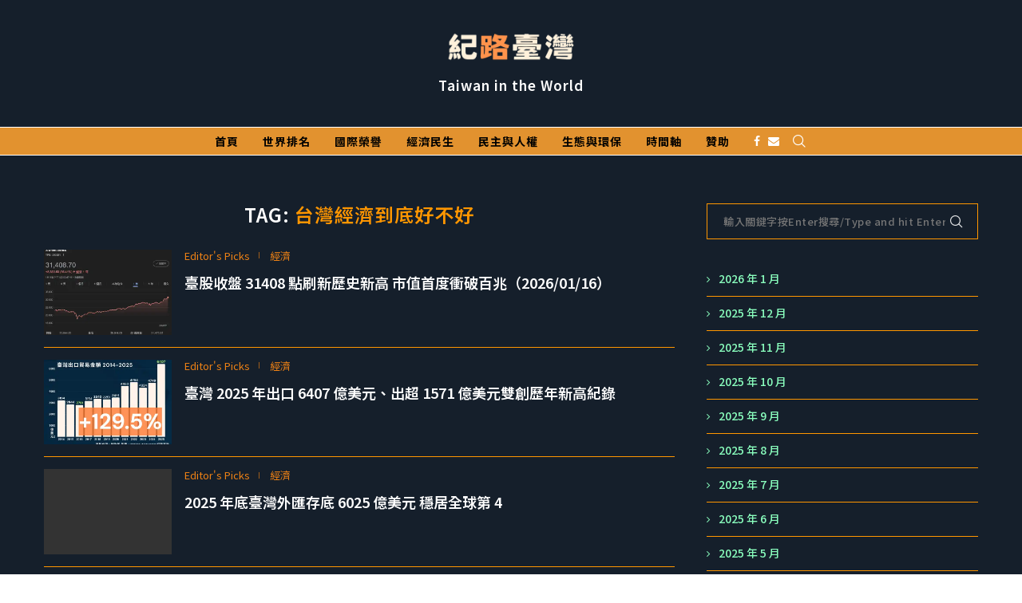

--- FILE ---
content_type: text/html; charset=UTF-8
request_url: https://tbotaiwan.com/tag/%E5%8F%B0%E7%81%A3%E7%B6%93%E6%BF%9F%E5%88%B0%E5%BA%95%E5%A5%BD%E4%B8%8D%E5%A5%BD/
body_size: 25026
content:
<!DOCTYPE html>
<html dir="ltr" lang="zh-TW" prefix="og: https://ogp.me/ns#">
<head>
	<meta charset="UTF-8">
	<meta http-equiv="X-UA-Compatible" content="IE=edge">
	<meta name="viewport" content="width=device-width, initial-scale=1">
	<link rel="profile" href="http://gmpg.org/xfn/11" />
			<link rel="shortcut icon" href="http://tbotaiwan.com/wp-content/uploads/2022/10/紀路臺灣圓形logo.png" type="image/x-icon" />
		<link rel="apple-touch-icon" sizes="180x180" href="http://tbotaiwan.com/wp-content/uploads/2022/10/紀路臺灣圓形logo.png">
		<link rel="alternate" type="application/rss+xml" title="TBO Taiwan | 紀路臺灣 RSS Feed" href="https://tbotaiwan.com/feed/" />
	<link rel="alternate" type="application/atom+xml" title="TBO Taiwan | 紀路臺灣 Atom Feed" href="https://tbotaiwan.com/feed/atom/" />
	<link rel="pingback" href="https://tbotaiwan.com/xmlrpc.php" />
	<!--[if lt IE 9]>
	<script src="https://tbotaiwan.com/wp-content/themes/soledad/js/html5.js"></script>
	<![endif]-->
	<title>台灣經濟到底好不好 → TBO Taiwan | 紀路臺灣</title>

		<!-- All in One SEO 4.9.3 - aioseo.com -->
	<meta name="robots" content="max-image-preview:large" />
	<link rel="canonical" href="https://tbotaiwan.com/tag/%e5%8f%b0%e7%81%a3%e7%b6%93%e6%bf%9f%e5%88%b0%e5%ba%95%e5%a5%bd%e4%b8%8d%e5%a5%bd/" />
	<link rel="next" href="https://tbotaiwan.com/tag/%E5%8F%B0%E7%81%A3%E7%B6%93%E6%BF%9F%E5%88%B0%E5%BA%95%E5%A5%BD%E4%B8%8D%E5%A5%BD/page/2/" />
	<meta name="generator" content="All in One SEO (AIOSEO) 4.9.3" />
		<script type="application/ld+json" class="aioseo-schema">
			{"@context":"https:\/\/schema.org","@graph":[{"@type":"BreadcrumbList","@id":"https:\/\/tbotaiwan.com\/tag\/%E5%8F%B0%E7%81%A3%E7%B6%93%E6%BF%9F%E5%88%B0%E5%BA%95%E5%A5%BD%E4%B8%8D%E5%A5%BD\/#breadcrumblist","itemListElement":[{"@type":"ListItem","@id":"https:\/\/tbotaiwan.com#listItem","position":1,"name":"\u4e3b\u9801","item":"https:\/\/tbotaiwan.com","nextItem":{"@type":"ListItem","@id":"https:\/\/tbotaiwan.com\/tag\/%e5%8f%b0%e7%81%a3%e7%b6%93%e6%bf%9f%e5%88%b0%e5%ba%95%e5%a5%bd%e4%b8%8d%e5%a5%bd\/#listItem","name":"\u53f0\u7063\u7d93\u6fdf\u5230\u5e95\u597d\u4e0d\u597d"}},{"@type":"ListItem","@id":"https:\/\/tbotaiwan.com\/tag\/%e5%8f%b0%e7%81%a3%e7%b6%93%e6%bf%9f%e5%88%b0%e5%ba%95%e5%a5%bd%e4%b8%8d%e5%a5%bd\/#listItem","position":2,"name":"\u53f0\u7063\u7d93\u6fdf\u5230\u5e95\u597d\u4e0d\u597d","previousItem":{"@type":"ListItem","@id":"https:\/\/tbotaiwan.com#listItem","name":"\u4e3b\u9801"}}]},{"@type":"CollectionPage","@id":"https:\/\/tbotaiwan.com\/tag\/%E5%8F%B0%E7%81%A3%E7%B6%93%E6%BF%9F%E5%88%B0%E5%BA%95%E5%A5%BD%E4%B8%8D%E5%A5%BD\/#collectionpage","url":"https:\/\/tbotaiwan.com\/tag\/%E5%8F%B0%E7%81%A3%E7%B6%93%E6%BF%9F%E5%88%B0%E5%BA%95%E5%A5%BD%E4%B8%8D%E5%A5%BD\/","name":"\u53f0\u7063\u7d93\u6fdf\u5230\u5e95\u597d\u4e0d\u597d \u2192 TBO Taiwan | \u7d00\u8def\u81fa\u7063","inLanguage":"zh-TW","isPartOf":{"@id":"https:\/\/tbotaiwan.com\/#website"},"breadcrumb":{"@id":"https:\/\/tbotaiwan.com\/tag\/%E5%8F%B0%E7%81%A3%E7%B6%93%E6%BF%9F%E5%88%B0%E5%BA%95%E5%A5%BD%E4%B8%8D%E5%A5%BD\/#breadcrumblist"}},{"@type":"Organization","@id":"https:\/\/tbotaiwan.com\/#organization","name":"TBO Taiwan","description":"\u6574\u7406\u3001\u8a18\u9304\u3001\u5448\u73fe\u81fa\u7063\u5177\u9ad4\u4e8b\u5be6\u7684\u5099\u5fd8\u9304\u7db2\u7ad9","url":"https:\/\/tbotaiwan.com\/","logo":{"@type":"ImageObject","url":"https:\/\/i0.wp.com\/tbotaiwan.com\/wp-content\/uploads\/2023\/09\/%E7%B4%80%E8%B7%AF%E8%87%BA%E7%81%A3%E5%9C%93%E5%BD%A2logo.png?fit=500%2C500&ssl=1","@id":"https:\/\/tbotaiwan.com\/tag\/%E5%8F%B0%E7%81%A3%E7%B6%93%E6%BF%9F%E5%88%B0%E5%BA%95%E5%A5%BD%E4%B8%8D%E5%A5%BD\/#organizationLogo","width":500,"height":500},"image":{"@id":"https:\/\/tbotaiwan.com\/tag\/%E5%8F%B0%E7%81%A3%E7%B6%93%E6%BF%9F%E5%88%B0%E5%BA%95%E5%A5%BD%E4%B8%8D%E5%A5%BD\/#organizationLogo"}},{"@type":"WebSite","@id":"https:\/\/tbotaiwan.com\/#website","url":"https:\/\/tbotaiwan.com\/","name":"TBO Taiwan | \u7d00\u8def\u81fa\u7063","alternateName":"\u7d00\u8def\u53f0\u7063","description":"\u6574\u7406\u3001\u8a18\u9304\u3001\u5448\u73fe\u81fa\u7063\u5177\u9ad4\u4e8b\u5be6\u7684\u5099\u5fd8\u9304\u7db2\u7ad9","inLanguage":"zh-TW","publisher":{"@id":"https:\/\/tbotaiwan.com\/#organization"}}]}
		</script>
		<!-- All in One SEO -->

<!-- Jetpack Site Verification Tags -->
<meta name="google-site-verification" content="RLTU2FZQpt0FK5boXa3ynHprNwNh-5Kmtk-hntOcNNE" />
<link rel='dns-prefetch' href='//www.googletagmanager.com' />
<link rel='dns-prefetch' href='//stats.wp.com' />
<link rel='dns-prefetch' href='//fonts.googleapis.com' />
<link rel='preconnect' href='//i0.wp.com' />
<link rel="alternate" type="application/rss+xml" title="訂閱《TBO Taiwan | 紀路臺灣》&raquo; 資訊提供" href="https://tbotaiwan.com/feed/" />
<link rel="alternate" type="application/rss+xml" title="訂閱《TBO Taiwan | 紀路臺灣》&raquo; 留言的資訊提供" href="https://tbotaiwan.com/comments/feed/" />
<link rel="alternate" type="application/rss+xml" title="訂閱《TBO Taiwan | 紀路臺灣》&raquo; 標籤〈台灣經濟到底好不好〉的資訊提供" href="https://tbotaiwan.com/tag/%e5%8f%b0%e7%81%a3%e7%b6%93%e6%bf%9f%e5%88%b0%e5%ba%95%e5%a5%bd%e4%b8%8d%e5%a5%bd/feed/" />
		<!-- This site uses the Google Analytics by MonsterInsights plugin v9.11.1 - Using Analytics tracking - https://www.monsterinsights.com/ -->
		<!-- Note: MonsterInsights is not currently configured on this site. The site owner needs to authenticate with Google Analytics in the MonsterInsights settings panel. -->
					<!-- No tracking code set -->
				<!-- / Google Analytics by MonsterInsights -->
		<style id='wp-img-auto-sizes-contain-inline-css' type='text/css'>
img:is([sizes=auto i],[sizes^="auto," i]){contain-intrinsic-size:3000px 1500px}
/*# sourceURL=wp-img-auto-sizes-contain-inline-css */
</style>
<style id='wp-emoji-styles-inline-css' type='text/css'>

	img.wp-smiley, img.emoji {
		display: inline !important;
		border: none !important;
		box-shadow: none !important;
		height: 1em !important;
		width: 1em !important;
		margin: 0 0.07em !important;
		vertical-align: -0.1em !important;
		background: none !important;
		padding: 0 !important;
	}
/*# sourceURL=wp-emoji-styles-inline-css */
</style>
<style id='wp-block-library-inline-css' type='text/css'>
:root{--wp-block-synced-color:#7a00df;--wp-block-synced-color--rgb:122,0,223;--wp-bound-block-color:var(--wp-block-synced-color);--wp-editor-canvas-background:#ddd;--wp-admin-theme-color:#007cba;--wp-admin-theme-color--rgb:0,124,186;--wp-admin-theme-color-darker-10:#006ba1;--wp-admin-theme-color-darker-10--rgb:0,107,160.5;--wp-admin-theme-color-darker-20:#005a87;--wp-admin-theme-color-darker-20--rgb:0,90,135;--wp-admin-border-width-focus:2px}@media (min-resolution:192dpi){:root{--wp-admin-border-width-focus:1.5px}}.wp-element-button{cursor:pointer}:root .has-very-light-gray-background-color{background-color:#eee}:root .has-very-dark-gray-background-color{background-color:#313131}:root .has-very-light-gray-color{color:#eee}:root .has-very-dark-gray-color{color:#313131}:root .has-vivid-green-cyan-to-vivid-cyan-blue-gradient-background{background:linear-gradient(135deg,#00d084,#0693e3)}:root .has-purple-crush-gradient-background{background:linear-gradient(135deg,#34e2e4,#4721fb 50%,#ab1dfe)}:root .has-hazy-dawn-gradient-background{background:linear-gradient(135deg,#faaca8,#dad0ec)}:root .has-subdued-olive-gradient-background{background:linear-gradient(135deg,#fafae1,#67a671)}:root .has-atomic-cream-gradient-background{background:linear-gradient(135deg,#fdd79a,#004a59)}:root .has-nightshade-gradient-background{background:linear-gradient(135deg,#330968,#31cdcf)}:root .has-midnight-gradient-background{background:linear-gradient(135deg,#020381,#2874fc)}:root{--wp--preset--font-size--normal:16px;--wp--preset--font-size--huge:42px}.has-regular-font-size{font-size:1em}.has-larger-font-size{font-size:2.625em}.has-normal-font-size{font-size:var(--wp--preset--font-size--normal)}.has-huge-font-size{font-size:var(--wp--preset--font-size--huge)}.has-text-align-center{text-align:center}.has-text-align-left{text-align:left}.has-text-align-right{text-align:right}.has-fit-text{white-space:nowrap!important}#end-resizable-editor-section{display:none}.aligncenter{clear:both}.items-justified-left{justify-content:flex-start}.items-justified-center{justify-content:center}.items-justified-right{justify-content:flex-end}.items-justified-space-between{justify-content:space-between}.screen-reader-text{border:0;clip-path:inset(50%);height:1px;margin:-1px;overflow:hidden;padding:0;position:absolute;width:1px;word-wrap:normal!important}.screen-reader-text:focus{background-color:#ddd;clip-path:none;color:#444;display:block;font-size:1em;height:auto;left:5px;line-height:normal;padding:15px 23px 14px;text-decoration:none;top:5px;width:auto;z-index:100000}html :where(.has-border-color){border-style:solid}html :where([style*=border-top-color]){border-top-style:solid}html :where([style*=border-right-color]){border-right-style:solid}html :where([style*=border-bottom-color]){border-bottom-style:solid}html :where([style*=border-left-color]){border-left-style:solid}html :where([style*=border-width]){border-style:solid}html :where([style*=border-top-width]){border-top-style:solid}html :where([style*=border-right-width]){border-right-style:solid}html :where([style*=border-bottom-width]){border-bottom-style:solid}html :where([style*=border-left-width]){border-left-style:solid}html :where(img[class*=wp-image-]){height:auto;max-width:100%}:where(figure){margin:0 0 1em}html :where(.is-position-sticky){--wp-admin--admin-bar--position-offset:var(--wp-admin--admin-bar--height,0px)}@media screen and (max-width:600px){html :where(.is-position-sticky){--wp-admin--admin-bar--position-offset:0px}}

/*# sourceURL=wp-block-library-inline-css */
</style><style id='wp-block-archives-inline-css' type='text/css'>
.wp-block-archives{box-sizing:border-box}.wp-block-archives-dropdown label{display:block}
/*# sourceURL=https://tbotaiwan.com/wp-includes/blocks/archives/style.min.css */
</style>
<style id='global-styles-inline-css' type='text/css'>
:root{--wp--preset--aspect-ratio--square: 1;--wp--preset--aspect-ratio--4-3: 4/3;--wp--preset--aspect-ratio--3-4: 3/4;--wp--preset--aspect-ratio--3-2: 3/2;--wp--preset--aspect-ratio--2-3: 2/3;--wp--preset--aspect-ratio--16-9: 16/9;--wp--preset--aspect-ratio--9-16: 9/16;--wp--preset--color--black: #000000;--wp--preset--color--cyan-bluish-gray: #abb8c3;--wp--preset--color--white: #ffffff;--wp--preset--color--pale-pink: #f78da7;--wp--preset--color--vivid-red: #cf2e2e;--wp--preset--color--luminous-vivid-orange: #ff6900;--wp--preset--color--luminous-vivid-amber: #fcb900;--wp--preset--color--light-green-cyan: #7bdcb5;--wp--preset--color--vivid-green-cyan: #00d084;--wp--preset--color--pale-cyan-blue: #8ed1fc;--wp--preset--color--vivid-cyan-blue: #0693e3;--wp--preset--color--vivid-purple: #9b51e0;--wp--preset--gradient--vivid-cyan-blue-to-vivid-purple: linear-gradient(135deg,rgb(6,147,227) 0%,rgb(155,81,224) 100%);--wp--preset--gradient--light-green-cyan-to-vivid-green-cyan: linear-gradient(135deg,rgb(122,220,180) 0%,rgb(0,208,130) 100%);--wp--preset--gradient--luminous-vivid-amber-to-luminous-vivid-orange: linear-gradient(135deg,rgb(252,185,0) 0%,rgb(255,105,0) 100%);--wp--preset--gradient--luminous-vivid-orange-to-vivid-red: linear-gradient(135deg,rgb(255,105,0) 0%,rgb(207,46,46) 100%);--wp--preset--gradient--very-light-gray-to-cyan-bluish-gray: linear-gradient(135deg,rgb(238,238,238) 0%,rgb(169,184,195) 100%);--wp--preset--gradient--cool-to-warm-spectrum: linear-gradient(135deg,rgb(74,234,220) 0%,rgb(151,120,209) 20%,rgb(207,42,186) 40%,rgb(238,44,130) 60%,rgb(251,105,98) 80%,rgb(254,248,76) 100%);--wp--preset--gradient--blush-light-purple: linear-gradient(135deg,rgb(255,206,236) 0%,rgb(152,150,240) 100%);--wp--preset--gradient--blush-bordeaux: linear-gradient(135deg,rgb(254,205,165) 0%,rgb(254,45,45) 50%,rgb(107,0,62) 100%);--wp--preset--gradient--luminous-dusk: linear-gradient(135deg,rgb(255,203,112) 0%,rgb(199,81,192) 50%,rgb(65,88,208) 100%);--wp--preset--gradient--pale-ocean: linear-gradient(135deg,rgb(255,245,203) 0%,rgb(182,227,212) 50%,rgb(51,167,181) 100%);--wp--preset--gradient--electric-grass: linear-gradient(135deg,rgb(202,248,128) 0%,rgb(113,206,126) 100%);--wp--preset--gradient--midnight: linear-gradient(135deg,rgb(2,3,129) 0%,rgb(40,116,252) 100%);--wp--preset--font-size--small: 12px;--wp--preset--font-size--medium: 20px;--wp--preset--font-size--large: 32px;--wp--preset--font-size--x-large: 42px;--wp--preset--font-size--normal: 14px;--wp--preset--font-size--huge: 42px;--wp--preset--spacing--20: 0.44rem;--wp--preset--spacing--30: 0.67rem;--wp--preset--spacing--40: 1rem;--wp--preset--spacing--50: 1.5rem;--wp--preset--spacing--60: 2.25rem;--wp--preset--spacing--70: 3.38rem;--wp--preset--spacing--80: 5.06rem;--wp--preset--shadow--natural: 6px 6px 9px rgba(0, 0, 0, 0.2);--wp--preset--shadow--deep: 12px 12px 50px rgba(0, 0, 0, 0.4);--wp--preset--shadow--sharp: 6px 6px 0px rgba(0, 0, 0, 0.2);--wp--preset--shadow--outlined: 6px 6px 0px -3px rgb(255, 255, 255), 6px 6px rgb(0, 0, 0);--wp--preset--shadow--crisp: 6px 6px 0px rgb(0, 0, 0);}:where(.is-layout-flex){gap: 0.5em;}:where(.is-layout-grid){gap: 0.5em;}body .is-layout-flex{display: flex;}.is-layout-flex{flex-wrap: wrap;align-items: center;}.is-layout-flex > :is(*, div){margin: 0;}body .is-layout-grid{display: grid;}.is-layout-grid > :is(*, div){margin: 0;}:where(.wp-block-columns.is-layout-flex){gap: 2em;}:where(.wp-block-columns.is-layout-grid){gap: 2em;}:where(.wp-block-post-template.is-layout-flex){gap: 1.25em;}:where(.wp-block-post-template.is-layout-grid){gap: 1.25em;}.has-black-color{color: var(--wp--preset--color--black) !important;}.has-cyan-bluish-gray-color{color: var(--wp--preset--color--cyan-bluish-gray) !important;}.has-white-color{color: var(--wp--preset--color--white) !important;}.has-pale-pink-color{color: var(--wp--preset--color--pale-pink) !important;}.has-vivid-red-color{color: var(--wp--preset--color--vivid-red) !important;}.has-luminous-vivid-orange-color{color: var(--wp--preset--color--luminous-vivid-orange) !important;}.has-luminous-vivid-amber-color{color: var(--wp--preset--color--luminous-vivid-amber) !important;}.has-light-green-cyan-color{color: var(--wp--preset--color--light-green-cyan) !important;}.has-vivid-green-cyan-color{color: var(--wp--preset--color--vivid-green-cyan) !important;}.has-pale-cyan-blue-color{color: var(--wp--preset--color--pale-cyan-blue) !important;}.has-vivid-cyan-blue-color{color: var(--wp--preset--color--vivid-cyan-blue) !important;}.has-vivid-purple-color{color: var(--wp--preset--color--vivid-purple) !important;}.has-black-background-color{background-color: var(--wp--preset--color--black) !important;}.has-cyan-bluish-gray-background-color{background-color: var(--wp--preset--color--cyan-bluish-gray) !important;}.has-white-background-color{background-color: var(--wp--preset--color--white) !important;}.has-pale-pink-background-color{background-color: var(--wp--preset--color--pale-pink) !important;}.has-vivid-red-background-color{background-color: var(--wp--preset--color--vivid-red) !important;}.has-luminous-vivid-orange-background-color{background-color: var(--wp--preset--color--luminous-vivid-orange) !important;}.has-luminous-vivid-amber-background-color{background-color: var(--wp--preset--color--luminous-vivid-amber) !important;}.has-light-green-cyan-background-color{background-color: var(--wp--preset--color--light-green-cyan) !important;}.has-vivid-green-cyan-background-color{background-color: var(--wp--preset--color--vivid-green-cyan) !important;}.has-pale-cyan-blue-background-color{background-color: var(--wp--preset--color--pale-cyan-blue) !important;}.has-vivid-cyan-blue-background-color{background-color: var(--wp--preset--color--vivid-cyan-blue) !important;}.has-vivid-purple-background-color{background-color: var(--wp--preset--color--vivid-purple) !important;}.has-black-border-color{border-color: var(--wp--preset--color--black) !important;}.has-cyan-bluish-gray-border-color{border-color: var(--wp--preset--color--cyan-bluish-gray) !important;}.has-white-border-color{border-color: var(--wp--preset--color--white) !important;}.has-pale-pink-border-color{border-color: var(--wp--preset--color--pale-pink) !important;}.has-vivid-red-border-color{border-color: var(--wp--preset--color--vivid-red) !important;}.has-luminous-vivid-orange-border-color{border-color: var(--wp--preset--color--luminous-vivid-orange) !important;}.has-luminous-vivid-amber-border-color{border-color: var(--wp--preset--color--luminous-vivid-amber) !important;}.has-light-green-cyan-border-color{border-color: var(--wp--preset--color--light-green-cyan) !important;}.has-vivid-green-cyan-border-color{border-color: var(--wp--preset--color--vivid-green-cyan) !important;}.has-pale-cyan-blue-border-color{border-color: var(--wp--preset--color--pale-cyan-blue) !important;}.has-vivid-cyan-blue-border-color{border-color: var(--wp--preset--color--vivid-cyan-blue) !important;}.has-vivid-purple-border-color{border-color: var(--wp--preset--color--vivid-purple) !important;}.has-vivid-cyan-blue-to-vivid-purple-gradient-background{background: var(--wp--preset--gradient--vivid-cyan-blue-to-vivid-purple) !important;}.has-light-green-cyan-to-vivid-green-cyan-gradient-background{background: var(--wp--preset--gradient--light-green-cyan-to-vivid-green-cyan) !important;}.has-luminous-vivid-amber-to-luminous-vivid-orange-gradient-background{background: var(--wp--preset--gradient--luminous-vivid-amber-to-luminous-vivid-orange) !important;}.has-luminous-vivid-orange-to-vivid-red-gradient-background{background: var(--wp--preset--gradient--luminous-vivid-orange-to-vivid-red) !important;}.has-very-light-gray-to-cyan-bluish-gray-gradient-background{background: var(--wp--preset--gradient--very-light-gray-to-cyan-bluish-gray) !important;}.has-cool-to-warm-spectrum-gradient-background{background: var(--wp--preset--gradient--cool-to-warm-spectrum) !important;}.has-blush-light-purple-gradient-background{background: var(--wp--preset--gradient--blush-light-purple) !important;}.has-blush-bordeaux-gradient-background{background: var(--wp--preset--gradient--blush-bordeaux) !important;}.has-luminous-dusk-gradient-background{background: var(--wp--preset--gradient--luminous-dusk) !important;}.has-pale-ocean-gradient-background{background: var(--wp--preset--gradient--pale-ocean) !important;}.has-electric-grass-gradient-background{background: var(--wp--preset--gradient--electric-grass) !important;}.has-midnight-gradient-background{background: var(--wp--preset--gradient--midnight) !important;}.has-small-font-size{font-size: var(--wp--preset--font-size--small) !important;}.has-medium-font-size{font-size: var(--wp--preset--font-size--medium) !important;}.has-large-font-size{font-size: var(--wp--preset--font-size--large) !important;}.has-x-large-font-size{font-size: var(--wp--preset--font-size--x-large) !important;}
/*# sourceURL=global-styles-inline-css */
</style>

<style id='classic-theme-styles-inline-css' type='text/css'>
/*! This file is auto-generated */
.wp-block-button__link{color:#fff;background-color:#32373c;border-radius:9999px;box-shadow:none;text-decoration:none;padding:calc(.667em + 2px) calc(1.333em + 2px);font-size:1.125em}.wp-block-file__button{background:#32373c;color:#fff;text-decoration:none}
/*# sourceURL=/wp-includes/css/classic-themes.min.css */
</style>
<link rel='stylesheet' id='penci-fonts-css' href='//fonts.googleapis.com/css?family=Playfair+Display+SC%3A300%2C300italic%2C400%2C400italic%2C500%2C500italic%2C600%2C600italic%2C700%2C700italic%2C800%2C800italic%7CMontserrat%3A300%2C300italic%2C400%2C400italic%2C500%2C500italic%2C600%2C600italic%2C700%2C700italic%2C800%2C800italic%26subset%3Dlatin%2Ccyrillic%2Ccyrillic-ext%2Cgreek%2Cgreek-ext%2Clatin-ext&#038;display=swap&#038;ver=1.0' type='text/css' media='all' />
<link rel='stylesheet' id='penci-font-notosanstc-css' href='//fonts.googleapis.com/earlyaccess/notosanstc.css?ver=1.0' type='text/css' media='all' />
<link rel='stylesheet' id='penci-main-style-css' href='https://tbotaiwan.com/wp-content/themes/soledad/main.css?ver=7.9.6' type='text/css' media='all' />
<link rel='stylesheet' id='penci-font-awesomeold-css' href='https://tbotaiwan.com/wp-content/themes/soledad/css/font-awesome.4.7.0.swap.min.css?ver=4.7.0' type='text/css' media='all' />
<link rel='stylesheet' id='penci-font-iweather-css' href='https://tbotaiwan.com/wp-content/themes/soledad/css/weather-icon.swap.css?ver=2.0' type='text/css' media='all' />
<link rel='stylesheet' id='penci_icon-css' href='https://tbotaiwan.com/wp-content/themes/soledad/css/penci-icon.css?ver=7.9.6' type='text/css' media='all' />
<link rel='stylesheet' id='penci_style-css' href='https://tbotaiwan.com/wp-content/themes/soledad-child/style.css?ver=7.9.6' type='text/css' media='all' />
<link rel='stylesheet' id='penci-soledad-parent-style-css' href='https://tbotaiwan.com/wp-content/themes/soledad/style.css?ver=6.9' type='text/css' media='all' />
<script type="text/javascript" id="qubely_local_script-js-extra">
/* <![CDATA[ */
var qubely_urls = {"plugin":"https://tbotaiwan.com/wp-content/plugins/qubely/","ajax":"https://tbotaiwan.com/wp-admin/admin-ajax.php","nonce":"c2f4f7352a","actual_url":"tbotaiwan.com"};
//# sourceURL=qubely_local_script-js-extra
/* ]]> */
</script>
<script type="text/javascript" src="https://tbotaiwan.com/wp-includes/js/jquery/jquery.min.js?ver=3.7.1" id="jquery-core-js"></script>
<script type="text/javascript" src="https://tbotaiwan.com/wp-includes/js/jquery/jquery-migrate.min.js?ver=3.4.1" id="jquery-migrate-js"></script>
<script type="text/javascript" id="qubely_container_width-js-extra">
/* <![CDATA[ */
var qubely_container_width = {"sm":"540","md":"720","lg":"960","xl":"1140"};
//# sourceURL=qubely_container_width-js-extra
/* ]]> */
</script>

<!-- Google tag (gtag.js) snippet added by Site Kit -->

<!-- Google Analytics snippet added by Site Kit -->
<script type="text/javascript" src="https://www.googletagmanager.com/gtag/js?id=G-916RQMS9V0" id="google_gtagjs-js" async></script>
<script type="text/javascript" id="google_gtagjs-js-after">
/* <![CDATA[ */
window.dataLayer = window.dataLayer || [];function gtag(){dataLayer.push(arguments);}
gtag("set","linker",{"domains":["tbotaiwan.com"]});
gtag("js", new Date());
gtag("set", "developer_id.dZTNiMT", true);
gtag("config", "G-916RQMS9V0");
//# sourceURL=google_gtagjs-js-after
/* ]]> */
</script>

<!-- End Google tag (gtag.js) snippet added by Site Kit -->
<link rel="https://api.w.org/" href="https://tbotaiwan.com/wp-json/" /><link rel="alternate" title="JSON" type="application/json" href="https://tbotaiwan.com/wp-json/wp/v2/tags/629" /><link rel="EditURI" type="application/rsd+xml" title="RSD" href="https://tbotaiwan.com/xmlrpc.php?rsd" />
<meta name="generator" content="WordPress 6.9" />
<meta name="generator" content="Site Kit by Google 1.124.0" /><style>

/* CSS added by Hide Metadata Plugin */

.entry-meta .byline:before,
			.entry-header .entry-meta span.byline:before,
			.entry-meta .byline:after,
			.entry-header .entry-meta span.byline:after,
			.single .byline, .group-blog .byline,
			.entry-meta .byline,
			.entry-header .entry-meta > span.byline,
			.entry-meta .author.vcard  {
				content: '';
				display: none;
				margin: 0;
			}
.entry-meta .posted-on:before,
			.entry-header .entry-meta > span.posted-on:before,
			.entry-meta .posted-on:after,
			.entry-header .entry-meta > span.posted-on:after,
			.entry-meta .posted-on,
			.entry-header .entry-meta > span.posted-on {
				content: '';
				display: none;
				margin: 0;
			}</style>
	<style>img#wpstats{display:none}</style>
		<style id="penci-custom-style" type="text/css">body{ --pcbg-cl: #fff; --pctext-cl: #313131; --pcborder-cl: #dedede; --pcheading-cl: #313131; --pcmeta-cl: #888888; --pcaccent-cl: #6eb48c; --pcbody-font: 'PT Serif', serif; --pchead-font: 'Raleway', sans-serif; --pchead-wei: bold; } body { --pchead-font: 'Noto Sans TC', sans-serif; } body { --pcbody-font: 'Noto Sans TC', sans-serif; } p{ line-height: 1.8; } #main #bbpress-forums .bbp-login-form fieldset.bbp-form select, #main #bbpress-forums .bbp-login-form .bbp-form input[type="password"], #main #bbpress-forums .bbp-login-form .bbp-form input[type="text"], .penci-login-register input[type="email"], .penci-login-register input[type="text"], .penci-login-register input[type="password"], .penci-login-register input[type="number"], body, textarea, #respond textarea, .widget input[type="text"], .widget input[type="email"], .widget input[type="date"], .widget input[type="number"], .wpcf7 textarea, .mc4wp-form input, #respond input, div.wpforms-container .wpforms-form.wpforms-form input[type=date], div.wpforms-container .wpforms-form.wpforms-form input[type=datetime], div.wpforms-container .wpforms-form.wpforms-form input[type=datetime-local], div.wpforms-container .wpforms-form.wpforms-form input[type=email], div.wpforms-container .wpforms-form.wpforms-form input[type=month], div.wpforms-container .wpforms-form.wpforms-form input[type=number], div.wpforms-container .wpforms-form.wpforms-form input[type=password], div.wpforms-container .wpforms-form.wpforms-form input[type=range], div.wpforms-container .wpforms-form.wpforms-form input[type=search], div.wpforms-container .wpforms-form.wpforms-form input[type=tel], div.wpforms-container .wpforms-form.wpforms-form input[type=text], div.wpforms-container .wpforms-form.wpforms-form input[type=time], div.wpforms-container .wpforms-form.wpforms-form input[type=url], div.wpforms-container .wpforms-form.wpforms-form input[type=week], div.wpforms-container .wpforms-form.wpforms-form select, div.wpforms-container .wpforms-form.wpforms-form textarea, .wpcf7 input, form.pc-searchform input.search-input, ul.homepage-featured-boxes .penci-fea-in h4, .widget.widget_categories ul li span.category-item-count, .about-widget .about-me-heading, .widget ul.side-newsfeed li .side-item .side-item-text .side-item-meta { font-weight: 500 } .header-slogan .header-slogan-text{ font-family: 'Noto Sans TC', sans-serif; } #navigation .menu li a, .penci-menu-hbg .menu li a, #sidebar-nav .menu li a { font-family: 'Noto Sans TC', sans-serif; font-weight: normal; } .penci-hide-tagupdated{ display: none !important; } .header-slogan .header-slogan-text { font-style:normal; } .header-slogan .header-slogan-text { font-weight:600; } .header-slogan .header-slogan-text { font-size:17px; } @media only screen and (max-width: 480px){ body, .widget ul li a, .widget ul li, .post-entry, p, .post-entry p{ font-size: 10px; } } .widget ul li, .post-entry, p, .post-entry p{ line-height: 1.6; } body { --pchead-wei: 600; } .cat > a.penci-cat-name:after{ height: 8px; width: 1px; border: none; border-right: 1px solid; transform: none; margin-top: -4px; } #navigation .menu li a, .penci-menu-hbg .menu li a, #sidebar-nav .menu li a { font-weight: bold; } body.penci-body-boxed { background-color:#151f2b; } #logo a { max-width:160px; width: 100%; } @media only screen and (max-width: 960px) and (min-width: 768px){ #logo img{ max-width: 100%; } } .penci-page-container-smaller { max-width:500px; } .wp-caption p.wp-caption-text, .penci-featured-caption { font-style: normal; } .post-entry .wp-block-quote, .wpb_text_column .wp-block-quote, .woocommerce .page-description .wp-block-quote{ border-color: #888; } body{ --pcbg-cl: #151f2b; } .penci-single-style-7:not( .penci-single-pheader-noimg ).penci_sidebar #main article.post, .penci-single-style-3:not( .penci-single-pheader-noimg ).penci_sidebar #main article.post { background-color: var(--pcbg-cl); } @media only screen and (max-width: 767px){ .standard-post-special_wrapper { background: var(--pcbg-cl); } } .wrapper-boxed, .wrapper-boxed.enable-boxed, .home-pupular-posts-title span, .penci-post-box-meta.penci-post-box-grid .penci-post-share-box, .penci-pagination.penci-ajax-more a.penci-ajax-more-button, .woocommerce .woocommerce-product-search input[type="search"], .overlay-post-box-meta, .widget ul.side-newsfeed li.featured-news2 .side-item .side-item-text, .widget select, .widget select option, .woocommerce .woocommerce-error, .woocommerce .woocommerce-info, .woocommerce .woocommerce-message, #penci-demobar, #penci-demobar .style-toggle, .grid-overlay-meta .grid-header-box, .header-standard.standard-overlay-meta{ background-color: var(--pcbg-cl); } .penci-grid .list-post.list-boxed-post .item > .thumbnail:before{ border-right-color: var(--pcbg-cl); } .penci-grid .list-post.list-boxed-post:nth-of-type(2n+2) .item > .thumbnail:before{ border-left-color: var(--pcbg-cl); } body{ --pcborder-cl: #ff9600; } #main #bbpress-forums .bbp-login-form fieldset.bbp-form select, #main #bbpress-forums .bbp-login-form .bbp-form input[type="password"], #main #bbpress-forums .bbp-login-form .bbp-form input[type="text"], .widget ul li, .grid-mixed, .penci-post-box-meta, .penci-pagination.penci-ajax-more a.penci-ajax-more-button, .widget-social a i, .penci-home-popular-posts, .header-header-1.has-bottom-line, .header-header-4.has-bottom-line, .header-header-7.has-bottom-line, .container-single .post-entry .post-tags a,.tags-share-box.tags-share-box-2_3,.tags-share-box.tags-share-box-top, .tags-share-box, .post-author, .post-pagination, .post-related, .post-comments .post-title-box, .comments .comment, #respond textarea, .wpcf7 textarea, #respond input, div.wpforms-container .wpforms-form.wpforms-form input[type=date], div.wpforms-container .wpforms-form.wpforms-form input[type=datetime], div.wpforms-container .wpforms-form.wpforms-form input[type=datetime-local], div.wpforms-container .wpforms-form.wpforms-form input[type=email], div.wpforms-container .wpforms-form.wpforms-form input[type=month], div.wpforms-container .wpforms-form.wpforms-form input[type=number], div.wpforms-container .wpforms-form.wpforms-form input[type=password], div.wpforms-container .wpforms-form.wpforms-form input[type=range], div.wpforms-container .wpforms-form.wpforms-form input[type=search], div.wpforms-container .wpforms-form.wpforms-form input[type=tel], div.wpforms-container .wpforms-form.wpforms-form input[type=text], div.wpforms-container .wpforms-form.wpforms-form input[type=time], div.wpforms-container .wpforms-form.wpforms-form input[type=url], div.wpforms-container .wpforms-form.wpforms-form input[type=week], div.wpforms-container .wpforms-form.wpforms-form select, div.wpforms-container .wpforms-form.wpforms-form textarea, .wpcf7 input, .widget_wysija input, #respond h3, form.pc-searchform input.search-input, .post-password-form input[type="text"], .post-password-form input[type="email"], .post-password-form input[type="password"], .post-password-form input[type="number"], .penci-recipe, .penci-recipe-heading, .penci-recipe-ingredients, .penci-recipe-notes, .penci-pagination ul.page-numbers li span, .penci-pagination ul.page-numbers li a, #comments_pagination span, #comments_pagination a, body.author .post-author, .tags-share-box.hide-tags.page-share, .penci-grid li.list-post, .penci-grid li.list-boxed-post-2 .content-boxed-2, .home-featured-cat-content .mag-post-box, .home-featured-cat-content.style-2 .mag-post-box.first-post, .home-featured-cat-content.style-10 .mag-post-box.first-post, .widget select, .widget ul ul, .widget input[type="text"], .widget input[type="email"], .widget input[type="date"], .widget input[type="number"], .widget input[type="search"], .widget .tagcloud a, #wp-calendar tbody td, .woocommerce div.product .entry-summary div[itemprop="description"] td, .woocommerce div.product .entry-summary div[itemprop="description"] th, .woocommerce div.product .woocommerce-tabs #tab-description td, .woocommerce div.product .woocommerce-tabs #tab-description th, .woocommerce-product-details__short-description td, th, .woocommerce ul.cart_list li, .woocommerce ul.product_list_widget li, .woocommerce .widget_shopping_cart .total, .woocommerce.widget_shopping_cart .total, .woocommerce .woocommerce-product-search input[type="search"], .woocommerce nav.woocommerce-pagination ul li a, .woocommerce nav.woocommerce-pagination ul li span, .woocommerce div.product .product_meta, .woocommerce div.product .woocommerce-tabs ul.tabs, .woocommerce div.product .related > h2, .woocommerce div.product .upsells > h2, .woocommerce #reviews #comments ol.commentlist li .comment-text, .woocommerce table.shop_table td, .post-entry td, .post-entry th, #add_payment_method .cart-collaterals .cart_totals tr td, #add_payment_method .cart-collaterals .cart_totals tr th, .woocommerce-cart .cart-collaterals .cart_totals tr td, .woocommerce-cart .cart-collaterals .cart_totals tr th, .woocommerce-checkout .cart-collaterals .cart_totals tr td, .woocommerce-checkout .cart-collaterals .cart_totals tr th, .woocommerce-cart .cart-collaterals .cart_totals table, .woocommerce-cart table.cart td.actions .coupon .input-text, .woocommerce table.shop_table a.remove, .woocommerce form .form-row .input-text, .woocommerce-page form .form-row .input-text, .woocommerce .woocommerce-error, .woocommerce .woocommerce-info, .woocommerce .woocommerce-message, .woocommerce form.checkout_coupon, .woocommerce form.login, .woocommerce form.register, .woocommerce form.checkout table.shop_table, .woocommerce-checkout #payment ul.payment_methods, .post-entry table, .wrapper-penci-review, .penci-review-container.penci-review-count, #penci-demobar .style-toggle, #widget-area, .post-entry hr, .wpb_text_column hr, #buddypress .dir-search input[type=search], #buddypress .dir-search input[type=text], #buddypress .groups-members-search input[type=search], #buddypress .groups-members-search input[type=text], #buddypress ul.item-list, #buddypress .profile[role=main], #buddypress select, #buddypress div.pagination .pagination-links span, #buddypress div.pagination .pagination-links a, #buddypress div.pagination .pag-count, #buddypress div.pagination .pagination-links a:hover, #buddypress ul.item-list li, #buddypress table.forum tr td.label, #buddypress table.messages-notices tr td.label, #buddypress table.notifications tr td.label, #buddypress table.notifications-settings tr td.label, #buddypress table.profile-fields tr td.label, #buddypress table.wp-profile-fields tr td.label, #buddypress table.profile-fields:last-child, #buddypress form#whats-new-form textarea, #buddypress .standard-form input[type=text], #buddypress .standard-form input[type=color], #buddypress .standard-form input[type=date], #buddypress .standard-form input[type=datetime], #buddypress .standard-form input[type=datetime-local], #buddypress .standard-form input[type=email], #buddypress .standard-form input[type=month], #buddypress .standard-form input[type=number], #buddypress .standard-form input[type=range], #buddypress .standard-form input[type=search], #buddypress .standard-form input[type=password], #buddypress .standard-form input[type=tel], #buddypress .standard-form input[type=time], #buddypress .standard-form input[type=url], #buddypress .standard-form input[type=week], .bp-avatar-nav ul, .bp-avatar-nav ul.avatar-nav-items li.current, #bbpress-forums li.bbp-body ul.forum, #bbpress-forums li.bbp-body ul.topic, #bbpress-forums li.bbp-footer, .bbp-pagination-links a, .bbp-pagination-links span.current, .wrapper-boxed .bbp-pagination-links a:hover, .wrapper-boxed .bbp-pagination-links span.current, #buddypress .standard-form select, #buddypress .standard-form input[type=password], #buddypress .activity-list li.load-more a, #buddypress .activity-list li.load-newest a, #buddypress ul.button-nav li a, #buddypress div.generic-button a, #buddypress .comment-reply-link, #bbpress-forums div.bbp-template-notice.info, #bbpress-forums #bbp-search-form #bbp_search, #bbpress-forums .bbp-forums-list, #bbpress-forums #bbp_topic_title, #bbpress-forums #bbp_topic_tags, #bbpress-forums .wp-editor-container, .widget_display_stats dd, .widget_display_stats dt, div.bbp-forum-header, div.bbp-topic-header, div.bbp-reply-header, .widget input[type="text"], .widget input[type="email"], .widget input[type="date"], .widget input[type="number"], .widget input[type="search"], .widget input[type="password"], blockquote.wp-block-quote, .post-entry blockquote.wp-block-quote, .wp-block-quote:not(.is-large):not(.is-style-large), .post-entry pre, .wp-block-pullquote:not(.is-style-solid-color), .post-entry hr.wp-block-separator, .wp-block-separator, .wp-block-latest-posts, .wp-block-yoast-how-to-block ol.schema-how-to-steps, .wp-block-yoast-how-to-block ol.schema-how-to-steps li, .wp-block-yoast-faq-block .schema-faq-section, .post-entry .wp-block-quote, .wpb_text_column .wp-block-quote, .woocommerce .page-description .wp-block-quote, .wp-block-search .wp-block-search__input{ border-color: var(--pcborder-cl); } .penci-recipe-index-wrap h4.recipe-index-heading > span:before, .penci-recipe-index-wrap h4.recipe-index-heading > span:after{ border-color: var(--pcborder-cl); opacity: 1; } .tags-share-box .single-comment-o:after, .post-share a.penci-post-like:after{ background-color: var(--pcborder-cl); } .penci-grid .list-post.list-boxed-post{ border-color: var(--pcborder-cl) !important; } .penci-post-box-meta.penci-post-box-grid:before, .woocommerce .widget_price_filter .ui-slider .ui-slider-range{ background-color: var(--pcborder-cl); } .penci-pagination.penci-ajax-more a.penci-ajax-more-button.loading-posts{ border-color: var(--pcborder-cl); !important; } .penci-vernav-enable .penci-menu-hbg{ box-shadow: none; -webkit-box-shadow: none; -moz-box-shadow: none; } .penci-vernav-enable.penci-vernav-poleft .penci-menu-hbg{ border-right: 1px solid var(--pcborder-cl); } .penci-vernav-enable.penci-vernav-poright .penci-menu-hbg{ border-left: 1px solid var(--pcborder-cl); } body.pcdark-mode{ --pcmeta-cl: #ffffff; --pctext-cl: #ffffff; --pcheading-cl: #f5f5f5; } body, .penci-post-box-meta .penci-post-share-box a, .penci-pagination a, .penci-pagination .disable-url, .widget-social a i, .post-share a, #respond textarea, .wpcf7 textarea, #respond input, .wpcf7 input, .widget_wysija input, #respond h3 small a, #respond h3 small a:hover, .post-comments span.reply a, .post-comments span.reply a:hover, .thecomment .comment-text span.author, .thecomment .comment-text span.author a, #respond h3.comment-reply-title span, .post-box-title, .post-pagination a, .post-pagination span, .author-content .author-social, .author-content h5 a, .error-404 .sub-heading-text-404, form.pc-searchform input.search-input, input, .penci-pagination ul.page-numbers li span, .penci-pagination ul.page-numbers li a, #comments_pagination span, #comments_pagination a, .item-related h3 a, .archive-box span, .archive-box h1, .header-standard .author-post span a, .post-entry h1, .post-entry h2, .post-entry h3, .post-entry h4, .post-entry h5, .post-entry h6, .wpb_text_column h1, .wpb_text_column h2, .wpb_text_column h3, .wpb_text_column h4, .wpb_text_column h5, .wpb_text_column h6, .tags-share-box.hide-tags.page-share .share-title, .about-widget .about-me-heading, .penci-tweets-widget-content .tweet-text, .widget select, .widget ul li, .widget .tagcloud a, #wp-calendar caption, .woocommerce .page-title, .woocommerce ul.products li.product h3, .woocommerce ul.products li.product .woocommerce-loop-product__title, .woocommerce .widget_price_filter .price_label, .woocommerce .woocommerce-product-search input[type="search"], .woocommerce nav.woocommerce-pagination ul li a, .woocommerce nav.woocommerce-pagination ul li span, .woocommerce div.product .entry-summary div[itemprop="description"] h1, .woocommerce div.product .entry-summary div[itemprop="description"] h2, .woocommerce div.product .entry-summary div[itemprop="description"] h3, .woocommerce div.product .entry-summary div[itemprop="description"] h4, .woocommerce div.product .entry-summary div[itemprop="description"] h5, .woocommerce div.product .entry-summary div[itemprop="description"] h6, .woocommerce div.product .woocommerce-tabs #tab-description h1, .woocommerce div.product .woocommerce-tabs #tab-description h2, .woocommerce div.product .woocommerce-tabs #tab-description h3, .woocommerce div.product .woocommerce-tabs #tab-description h4, .woocommerce div.product .woocommerce-tabs #tab-description h5, .woocommerce div.product .woocommerce-tabs #tab-description h6, .woocommerce-product-details__short-description h1, .woocommerce-product-details__short-description h2, .woocommerce-product-details__short-description h3, .woocommerce-product-details__short-description h4, .woocommerce-product-details__short-description h5, .woocommerce-product-details__short-description h6, .woocommerce div.product .woocommerce-tabs .panel > h2:first-child, .woocommerce div.product .woocommerce-tabs .panel #reviews #comments h2, .woocommerce div.product .woocommerce-tabs .panel #respond h3.comment-reply-title, .woocommerce div.product .woocommerce-tabs .panel #respond .comment-reply-title, .woocommerce div.product .related > h2, .woocommerce div.product .upsells > h2, .woocommerce div.product .woocommerce-tabs ul.tabs li a, .woocommerce .comment-form p.stars a, .woocommerce #reviews #comments ol.commentlist li .comment-text .meta strong, .penci-page-header h1, .woocommerce table.shop_table a.remove, .woocommerce table.shop_table td.product-name a, .woocommerce table.shop_table th, .woocommerce form .form-row .input-text, .woocommerce-page form .form-row .input-text, .demobar-title, .demobar-desc, .container-single .post-share a, .page-share .post-share a, .footer-instagram h4.footer-instagram-title, .post-entry .penci-portfolio-filter ul li a, .penci-portfolio-filter ul li a, .widget-social.show-text a span, #buddypress select, #buddypress div.pagination .pagination-links a:hover, #buddypress div.pagination .pagination-links span, #buddypress div.pagination .pagination-links a, #buddypress div.pagination .pag-count, #buddypress ul.item-list li div.item-title span, #buddypress div.item-list-tabs:not(#subnav) ul li a, #buddypress div.item-list-tabs:not(#subnav) ul li > span, #buddypress div#item-header div#item-meta, #buddypress form#whats-new-form textarea, #buddypress .standard-form input[type=text], #buddypress .standard-form input[type=color], #buddypress .standard-form input[type=date], #buddypress .standard-form input[type=datetime], #buddypress .standard-form input[type=datetime-local], #buddypress .standard-form input[type=email], #buddypress .standard-form input[type=month], #buddypress .standard-form input[type=number], #buddypress .standard-form input[type=range], #buddypress .standard-form input[type=search], #buddypress .standard-form input[type=password], #buddypress .standard-form input[type=tel], #buddypress .standard-form input[type=time], #buddypress .standard-form input[type=url], #buddypress .standard-form input[type=week], #buddypress ul.button-nav li a, #buddypress div.generic-button a, #buddypress .comment-reply-link, .wrapper-boxed .bbp-pagination-links a, .wrapper-boxed .bbp-pagination-links a:hover, .wrapper-boxed .bbp-pagination-links span.current, #buddypress .activity-list li.load-more a, #buddypress .activity-list li.load-newest a, .activity-inner, #buddypress a.activity-time-since, .activity-greeting, div.bbp-template-notice, div.indicator-hint, #bbpress-forums li.bbp-body ul.forum li.bbp-forum-info a, #bbpress-forums li.bbp-body ul.topic li.bbp-topic-title a, #bbpress-forums li.bbp-body ul.forum li.bbp-forum-topic-count, #bbpress-forums li.bbp-body ul.forum li.bbp-forum-reply-count, #bbpress-forums li.bbp-body ul.forum li.bbp-forum-freshness, #bbpress-forums li.bbp-body ul.forum li.bbp-forum-freshness a, #bbpress-forums li.bbp-body ul.topic li.bbp-forum-topic-count, #bbpress-forums li.bbp-body ul.topic li.bbp-topic-voice-count, #bbpress-forums li.bbp-body ul.topic li.bbp-forum-reply-count, #bbpress-forums li.bbp-body ul.topic li.bbp-topic-freshness > a, #bbpress-forums li.bbp-body ul.topic li.bbp-topic-freshness, #bbpress-forums li.bbp-body ul.topic li.bbp-topic-reply-count, div.bbp-template-notice a, #bbpress-forums #bbp-search-form #bbp_search, #bbpress-forums .wp-editor-container, #bbpress-forums div.bbp-the-content-wrapper textarea.bbp-the-content, .widget_display_stats dd, #bbpress-forums fieldset.bbp-form legend, #bbpress-forums .bbp-pagination-count, span.bbp-admin-links a, .bbp-forum-header a.bbp-forum-permalink, .bbp-topic-header a.bbp-topic-permalink, .bbp-reply-header a.bbp-reply-permalink, #bbpress-forums .status-closed, #bbpress-forums .status-closed a, .post-entry blockquote.wp-block-quote p, .wpb_text_column blockquote.wp-block-quote p, .post-entry blockquote.wp-block-quote cite, .wpb_text_column blockquote.wp-block-quote cite, .post-entry code, .wp-block-video figcaption, .post-entry .wp-block-pullquote blockquote p, .post-entry .wp-block-pullquote blockquote cite, .wp-block-categories .category-item-count{ color: var(--pctext-cl); } .woocommerce .widget_price_filter .ui-slider .ui-slider-handle, .post-entry .wp-block-file a.wp-block-file__button{ background-color: var(--pctext-cl); } .penci-owl-carousel-slider .owl-dot span{ background-color: var(--pctext-cl); border-color: var(--pctext-cl); } .grid-post-box-meta span, .widget ul.side-newsfeed li .side-item .side-item-text .side-item-meta, .grid-post-box-meta span a, .penci-post-box-meta .penci-box-meta span, .penci-post-box-meta .penci-box-meta a, .header-standard .author-post span, .thecomment .comment-text span.date, .item-related span.date, .post-box-meta-single span, .container.penci-breadcrumb span, .container.penci-breadcrumb span a, .container.penci-breadcrumb i,.penci-container-inside.penci-breadcrumb span, .penci-container-inside.penci-breadcrumb span a, .penci-container-inside.penci-breadcrumb i, .overlay-post-box-meta, .overlay-post-box-meta .overlay-share span, .overlay-post-box-meta .overlay-share a, .woocommerce #reviews #comments ol.commentlist li .comment-text .meta, #bbpress-forums li.bbp-body ul.forum li.bbp-forum-info .bbp-forum-content, #bbpress-forums li.bbp-body ul.topic p.bbp-topic-meta, #bbpress-forums .bbp-breadcrumb a, #bbpress-forums .bbp-breadcrumb .bbp-breadcrumb-current, .bbp-breadcrumb .bbp-breadcrumb-sep, #bbpress-forums .bbp-topic-started-by, #bbpress-forums .bbp-topic-started-in{ color: var(--pcmeta-cl); } .penci-review-process{ background-color: var(--pcmeta-cl); } .post-entry .wp-block-file a.wp-block-file__button{ color: var(--pcbg-cl); } .pcdark-mode .penci-pagination.penci-ajax-more a.penci-ajax-more-button.loading-posts{ color: var(--pctext-cl) !important; border-color: var(--pcborder-cl) !important; } .pcdark-mode .widget ul.side-newsfeed li .order-border-number{ background-color: rgba(255,255,255,0.2); box-shadow: 0px 1px 2px 0px rgba(0,0,0,0.1); } .pcdark-mode .widget ul.side-newsfeed li .number-post{ background-color: #212121; } .pcdark-mode div.wpforms-container .wpforms-form.wpforms-form input[type=submit], .pcdark-mode div.wpforms-container .wpforms-form.wpforms-form button[type=submit], .pcdark-mode div.wpforms-container .wpforms-form.wpforms-form .wpforms-page-button, .pcdark-mode #respond #submit, .pcdark-mode .wpcf7 input[type="submit"], .pcdark-mode .widget_wysija input[type="submit"], .pcdark-mode .widget input[type="submit"], .pcdark-mode .penci-user-logged-in .penci-user-action-links a, .pcdark-mode .penci-button, .widget button[type="submit"], .pcdark-mode .woocommerce #respond input#submit, .pcdark-mode .woocommerce a.button, .pcdark-mode .woocommerce button.button, .pcdark-mode .woocommerce input.button, .pcdark-mode #bbpress-forums #bbp_reply_submit, .pcdark-mode #bbpress-forums #bbp_topic_submit, .pcdark-mode #main .bbp-login-form .bbp-submit-wrapper button[type="submit"]{ background: #444; color: #f9f9f9; } .pcdark-mode #wp-calendar tbody td, .pcdark-mode #wp-calendar tbody td:hover{ background: none; } .pcdark-mode .woocommerce .widget_price_filter .price_slider_wrapper .ui-widget-content{ background-color: #636363; } .pcdark-mode .is-sticky #navigation, .pcdark-mode #navigation .menu .sub-menu, #navigation .menu .children{ box-shadow: 0px 1px 5px rgba(255, 255, 255, 0.08); -webkit-box-shadow: 0px 1px 5px rgba(255, 255, 255, 0.08); -moz-box-shadow: 0px 1px 5px rgba(255, 255, 255, 0.08); } .pcdark-mode .penci-image-holder:not([style*='background-image']), .pcdark-mode .penci-lazy[src*="penci-holder"], .pcdark-mode .penci-holder-load:not([style*='background-image']){ background-color: #333333; background-image: linear-gradient(to left,#333333 0%,#383838 15%,#333333 40%,#333333 100%); } .pcdark-mode #penci-demobar .style-toggle, .pcdark-mode #penci-demobar{ box-shadow: -1px 2px 10px 0 rgba(255, 255, 255, .15); -webkit-box-shadow: -1px 2px 10px 0 rgba(255, 255, 255, .15); -moz-box-shadow: -1px 2px 10px 0 rgba(255, 255, 255, .15); } .pcdark-mode .penci-page-header h1{ color: #fff; } .pcdark-mode .post-entry.blockquote-style-2 blockquote, .pcdark-mode .wp-block-quote.is-style-large, .pcdark-mode .wp-block-quote.is-large{ background: #2b2b2b; } .pcdark-mode .penci-overlay-over .overlay-border{ opacity: 0.5; } .pcdark-mode .post-entry pre, .pcdark-mode .post-entry code, .pcdark-mode .wp-block-table.is-style-stripes tr:nth-child(odd), .pcdark-mode .post-entry pre.wp-block-verse, .pcdark-mode .post-entry .wp-block-verse pre, .pcdark-mode .wp-block-pullquote.is-style-solid-color{ background-color: #333333; } .pcdark-mode .post-entry blockquote.wp-block-quote cite, .pcdark-mode .wpb_text_column blockquote.wp-block-quote cite{ opacity: 0.6; } .pcdark-mode .penci-pagination ul.page-numbers li a:hover, .pcdark-mode #comments_pagination a:hover, .pcdark-mode .woocommerce nav.woocommerce-pagination ul li a:hover{ color: #dedede; border-color: #777777; } .pcdark-mode #buddypress div.item-list-tabs, .pcdark-mode #buddypress .comment-reply-link, .pcdark-mode #buddypress .generic-button a, .pcdark-mode #buddypress .standard-form button, .pcdark-mode #buddypress a.button, .pcdark-mode #buddypress input[type=button], .pcdark-mode #buddypress input[type=reset], .pcdark-mode #buddypress input[type=submit], .pcdark-mode #buddypress ul.button-nav li a, .pcdark-mode a.bp-title-button, .pcdark-mode #bbpress-forums li.bbp-header, .pcdark-mode #bbpress-forums div.bbp-forum-header, .pcdark-mode #bbpress-forums div.bbp-topic-header, .pcdark-mode #bbpress-forums div.bbp-reply-header{ background-color: #252525; } .pcdark-mode #buddypress .comment-reply-link, .pcdark-mode #buddypress .generic-button a, .pcdark-mode #buddypress .standard-form button, .pcdark-mode #buddypress a.button, .pcdark-mode #buddypress input[type=button], .pcdark-mode #buddypress input[type=reset], .pcdark-mode #buddypress input[type=submit], .pcdark-mode #buddypress ul.button-nav li a, .pcdark-mode a.bp-title-button{ border-color: #252525; } .pcdark-mode #buddypress div.item-list-tabs:not(#subnav) ul li.selected a, .pcdark-mode #buddypress div.item-list-tabs:not(#subnav) ul li.current a, .pcdark-mode #buddypress div.item-list-tabs:not(#subnav) ul li a:hover, .pcdark-mode #buddypress div.item-list-tabs:not(#subnav) ul li.selected a, .pcdark-mode #buddypress div.item-list-tabs:not(#subnav) ul li.current a, .pcdark-mode #buddypress div.item-list-tabs:not(#subnav) ul li a:hover{ color: #fff; } .pcdark-mode #buddypress div.item-list-tabs:not(#subnav) ul li a, .pcdark-mode #buddypress div.item-list-tabs:not(#subnav) ul li > span{ border-color: #313131; } body{ color: #ffffff; } body{ --pcaccent-cl: #ff9600; } .penci-menuhbg-toggle:hover .lines-button:after, .penci-menuhbg-toggle:hover .penci-lines:before, .penci-menuhbg-toggle:hover .penci-lines:after,.tags-share-box.tags-share-box-s2 .post-share-plike,.penci-video_playlist .penci-playlist-title,.pencisc-column-2.penci-video_playlist .penci-video-nav .playlist-panel-item, .pencisc-column-1.penci-video_playlist .penci-video-nav .playlist-panel-item,.penci-video_playlist .penci-custom-scroll::-webkit-scrollbar-thumb, .pencisc-button, .post-entry .pencisc-button, .penci-dropcap-box, .penci-dropcap-circle, .penci-login-register input[type="submit"]:hover, .penci-ld .penci-ldin:before, .penci-ldspinner > div{ background: #ff9600; } a, .post-entry .penci-portfolio-filter ul li a:hover, .penci-portfolio-filter ul li a:hover, .penci-portfolio-filter ul li.active a, .post-entry .penci-portfolio-filter ul li.active a, .penci-countdown .countdown-amount, .archive-box h1, .post-entry a, .container.penci-breadcrumb span a:hover, .post-entry blockquote:before, .post-entry blockquote cite, .post-entry blockquote .author, .wpb_text_column blockquote:before, .wpb_text_column blockquote cite, .wpb_text_column blockquote .author, .penci-pagination a:hover, ul.penci-topbar-menu > li a:hover, div.penci-topbar-menu > ul > li a:hover, .penci-recipe-heading a.penci-recipe-print,.penci-review-metas .penci-review-btnbuy, .main-nav-social a:hover, .widget-social .remove-circle a:hover i, .penci-recipe-index .cat > a.penci-cat-name, #bbpress-forums li.bbp-body ul.forum li.bbp-forum-info a:hover, #bbpress-forums li.bbp-body ul.topic li.bbp-topic-title a:hover, #bbpress-forums li.bbp-body ul.forum li.bbp-forum-info .bbp-forum-content a, #bbpress-forums li.bbp-body ul.topic p.bbp-topic-meta a, #bbpress-forums .bbp-breadcrumb a:hover, #bbpress-forums .bbp-forum-freshness a:hover, #bbpress-forums .bbp-topic-freshness a:hover, #buddypress ul.item-list li div.item-title a, #buddypress ul.item-list li h4 a, #buddypress .activity-header a:first-child, #buddypress .comment-meta a:first-child, #buddypress .acomment-meta a:first-child, div.bbp-template-notice a:hover, .penci-menu-hbg .menu li a .indicator:hover, .penci-menu-hbg .menu li a:hover, #sidebar-nav .menu li a:hover, .penci-rlt-popup .rltpopup-meta .rltpopup-title:hover, .penci-video_playlist .penci-video-playlist-item .penci-video-title:hover, .penci_list_shortcode li:before, .penci-dropcap-box-outline, .penci-dropcap-circle-outline, .penci-dropcap-regular, .penci-dropcap-bold{ color: #ff9600; } .penci-home-popular-post ul.slick-dots li button:hover, .penci-home-popular-post ul.slick-dots li.slick-active button, .post-entry blockquote .author span:after, .error-image:after, .error-404 .go-back-home a:after, .penci-header-signup-form, .woocommerce span.onsale, .woocommerce #respond input#submit:hover, .woocommerce a.button:hover, .woocommerce button.button:hover, .woocommerce input.button:hover, .woocommerce nav.woocommerce-pagination ul li span.current, .woocommerce div.product .entry-summary div[itemprop="description"]:before, .woocommerce div.product .entry-summary div[itemprop="description"] blockquote .author span:after, .woocommerce div.product .woocommerce-tabs #tab-description blockquote .author span:after, .woocommerce #respond input#submit.alt:hover, .woocommerce a.button.alt:hover, .woocommerce button.button.alt:hover, .woocommerce input.button.alt:hover, .pcheader-icon.shoping-cart-icon > a > span, #penci-demobar .buy-button, #penci-demobar .buy-button:hover, .penci-recipe-heading a.penci-recipe-print:hover,.penci-review-metas .penci-review-btnbuy:hover, .penci-review-process span, .penci-review-score-total, #navigation.menu-style-2 ul.menu ul:before, #navigation.menu-style-2 .menu ul ul:before, .penci-go-to-top-floating, .post-entry.blockquote-style-2 blockquote:before, #bbpress-forums #bbp-search-form .button, #bbpress-forums #bbp-search-form .button:hover, .wrapper-boxed .bbp-pagination-links span.current, #bbpress-forums #bbp_reply_submit:hover, #bbpress-forums #bbp_topic_submit:hover,#main .bbp-login-form .bbp-submit-wrapper button[type="submit"]:hover, #buddypress .dir-search input[type=submit], #buddypress .groups-members-search input[type=submit], #buddypress button:hover, #buddypress a.button:hover, #buddypress a.button:focus, #buddypress input[type=button]:hover, #buddypress input[type=reset]:hover, #buddypress ul.button-nav li a:hover, #buddypress ul.button-nav li.current a, #buddypress div.generic-button a:hover, #buddypress .comment-reply-link:hover, #buddypress input[type=submit]:hover, #buddypress div.pagination .pagination-links .current, #buddypress div.item-list-tabs ul li.selected a, #buddypress div.item-list-tabs ul li.current a, #buddypress div.item-list-tabs ul li a:hover, #buddypress table.notifications thead tr, #buddypress table.notifications-settings thead tr, #buddypress table.profile-settings thead tr, #buddypress table.profile-fields thead tr, #buddypress table.wp-profile-fields thead tr, #buddypress table.messages-notices thead tr, #buddypress table.forum thead tr, #buddypress input[type=submit] { background-color: #ff9600; } .penci-pagination ul.page-numbers li span.current, #comments_pagination span { color: #fff; background: #ff9600; border-color: #ff9600; } .footer-instagram h4.footer-instagram-title > span:before, .woocommerce nav.woocommerce-pagination ul li span.current, .penci-pagination.penci-ajax-more a.penci-ajax-more-button:hover, .penci-recipe-heading a.penci-recipe-print:hover,.penci-review-metas .penci-review-btnbuy:hover, .home-featured-cat-content.style-14 .magcat-padding:before, .wrapper-boxed .bbp-pagination-links span.current, #buddypress .dir-search input[type=submit], #buddypress .groups-members-search input[type=submit], #buddypress button:hover, #buddypress a.button:hover, #buddypress a.button:focus, #buddypress input[type=button]:hover, #buddypress input[type=reset]:hover, #buddypress ul.button-nav li a:hover, #buddypress ul.button-nav li.current a, #buddypress div.generic-button a:hover, #buddypress .comment-reply-link:hover, #buddypress input[type=submit]:hover, #buddypress div.pagination .pagination-links .current, #buddypress input[type=submit], form.pc-searchform.penci-hbg-search-form input.search-input:hover, form.pc-searchform.penci-hbg-search-form input.search-input:focus, .penci-dropcap-box-outline, .penci-dropcap-circle-outline { border-color: #ff9600; } .woocommerce .woocommerce-error, .woocommerce .woocommerce-info, .woocommerce .woocommerce-message { border-top-color: #ff9600; } .penci-slider ol.penci-control-nav li a.penci-active, .penci-slider ol.penci-control-nav li a:hover, .penci-related-carousel .owl-dot.active span, .penci-owl-carousel-slider .owl-dot.active span{ border-color: #ff9600; background-color: #ff9600; } .woocommerce .woocommerce-message:before, .woocommerce form.checkout table.shop_table .order-total .amount, .woocommerce ul.products li.product .price ins, .woocommerce ul.products li.product .price, .woocommerce div.product p.price ins, .woocommerce div.product span.price ins, .woocommerce div.product p.price, .woocommerce div.product .entry-summary div[itemprop="description"] blockquote:before, .woocommerce div.product .woocommerce-tabs #tab-description blockquote:before, .woocommerce div.product .entry-summary div[itemprop="description"] blockquote cite, .woocommerce div.product .entry-summary div[itemprop="description"] blockquote .author, .woocommerce div.product .woocommerce-tabs #tab-description blockquote cite, .woocommerce div.product .woocommerce-tabs #tab-description blockquote .author, .woocommerce div.product .product_meta > span a:hover, .woocommerce div.product .woocommerce-tabs ul.tabs li.active, .woocommerce ul.cart_list li .amount, .woocommerce ul.product_list_widget li .amount, .woocommerce table.shop_table td.product-name a:hover, .woocommerce table.shop_table td.product-price span, .woocommerce table.shop_table td.product-subtotal span, .woocommerce-cart .cart-collaterals .cart_totals table td .amount, .woocommerce .woocommerce-info:before, .woocommerce div.product span.price, .penci-container-inside.penci-breadcrumb span a:hover { color: #ff9600; } .standard-content .penci-more-link.penci-more-link-button a.more-link, .penci-readmore-btn.penci-btn-make-button a, .penci-featured-cat-seemore.penci-btn-make-button a{ background-color: #ff9600; color: #fff; } .penci-vernav-toggle:before{ border-top-color: #ff9600; color: #fff; } .penci-container-inside.penci-breadcrumb i, .container.penci-breadcrumb i, .penci-container-inside.penci-breadcrumb span, .penci-container-inside.penci-breadcrumb span a, .container.penci-breadcrumb span, .container.penci-breadcrumb span a{ font-size: 12px; } .penci-container-inside.penci-breadcrumb i, .container.penci-breadcrumb i, .penci-container-inside.penci-breadcrumb span, .penci-container-inside.penci-breadcrumb span a, .container.penci-breadcrumb span, .container.penci-breadcrumb span a{ color: #ffffff; } .penci-pagination a, .penci-pagination .disable-url, .penci-pagination ul.page-numbers li span, .penci-pagination ul.page-numbers li a, #comments_pagination span, #comments_pagination a{ font-size: 12px; } .penci-pagination a, .penci-pagination .disable-url, .penci-pagination ul.page-numbers li span, .penci-pagination ul.page-numbers li a, #comments_pagination span, #comments_pagination a{ color: #eaae35; } .penci-pagination a:hover{ color: #ff9600; } .penci-pagination ul.page-numbers li span.current, #comments_pagination span{ border-color: #ff9600; background-color: #ff9600; } ul.homepage-featured-boxes .penci-fea-in h4 span span, ul.homepage-featured-boxes .penci-fea-in.boxes-style-3 h4 span span { font-size: 16px; } .penci-top-bar, .penci-topbar-trending .penci-owl-carousel .owl-item, ul.penci-topbar-menu ul.sub-menu, div.penci-topbar-menu > ul ul.sub-menu, .pctopbar-login-btn .pclogin-sub{ background-color: #0e8e1d; } .headline-title.nticker-style-3:after{ border-color: #0e8e1d; } .headline-title { background-color: #e06a4e; } .headline-title.nticker-style-2:after, .headline-title.nticker-style-4:after{ border-color: #e06a4e; } a.penci-topbar-post-title:hover { color: #e06a4e; } ul.penci-topbar-menu > li a:hover, div.penci-topbar-menu > ul > li a:hover { color: #e06a4e; } .penci-topbar-social a:hover { color: #e06a4e; } #penci-login-popup:before{ opacity: ; } @media only screen and (min-width: 961px){#navigation,.sticky-wrapper:not( .is-sticky ) #navigation, #navigation.sticky:not(.sticky-active){ height: 36px !important; }#navigation .menu > li > a,.main-nav-social,#navigation.sticky:not(.sticky-active) .menu > li > a, #navigation.sticky:not(.sticky-active) .main-nav-social, .sticky-wrapper:not( .is-sticky ) #navigation .menu>li>a,.sticky-wrapper:not( .is-sticky ) .main-nav-social{ line-height: 34px !important; height: 35px !important; }#navigation.sticky:not(.sticky-active) ul.menu > li > a:before, #navigation.sticky:not(.sticky-active) .menu > ul > li > a:before, .sticky-wrapper:not( .is-sticky ) #navigation ul.menu > li > a:before,.sticky-wrapper:not( .is-sticky ) #navigation .menu > ul > li > a:before{ bottom: calc( 36px/2 - 16px ) !important; }.pcheader-icon > a, #navigation.sticky:not(.sticky-active) .pcheader-icon > a,.sticky-wrapper:not( .is-sticky ) .pcheader-icon > a{ height: 34px !important;line-height: 34px !important; }.pcheader-icon.shoping-cart-icon > a > span, #navigation.sticky:not(.sticky-active) .pcheader-icon.shoping-cart-icon > a > span, .sticky-wrapper:not( .is-sticky ) .pcheader-icon.shoping-cart-icon > a > span{ top: calc( 36px/2 - 18px ) !important; }.penci-menuhbg-toggle, .show-search, .show-search form.pc-searchform input.search-input, #navigation.sticky:not(.sticky-active) .penci-menuhbg-toggle, #navigation.sticky:not(.sticky-active) .show-search, #navigation.sticky:not(.sticky-active) .show-search form.pc-searchform input.search-input, .sticky-wrapper:not( .is-sticky ) #navigation .penci-menuhbg-toggle,.sticky-wrapper:not( .is-sticky ) #navigation .show-search, .sticky-wrapper:not( .is-sticky ) .show-search form.pc-searchform input.search-input{ height: 34px !important; }#navigation.sticky:not(.sticky-active) .show-search a.close-search, .sticky-wrapper:not( .is-sticky ) .show-search a.close-search{ height: 36px !important;line-height: 36px !important; }#navigation #logo img, #navigation.sticky:not(.sticky-active).header-6 #logo img, .sticky-wrapper:not( .is-sticky ) #navigation.header-6 #logo img{ max-height: 36px; }body.rtl #navigation.sticky:not(.sticky-active) ul.menu > li > .sub-menu, body.rtl #navigation.header-6.sticky:not(.sticky-active) ul.menu > li > .sub-menu, body.rtl #navigation.header-6.sticky:not(.sticky-active) .menu > ul > li > .sub-menu, body.rtl #navigation.header-10.sticky:not(.sticky-active) ul.menu > li > .sub-menu, body.rtl #navigation.header-10.sticky:not(.sticky-active) .menu > ul > li > .sub-menu, body.rtl #navigation.header-11.sticky:not(.sticky-active) ul.menu > li > .sub-menu, body.rtl #navigation.header-11.sticky:not(.sticky-active) .menu > ul > li > .sub-menu, body.rtl #navigation-sticky-wrapper:not(.is-sticky) #navigation ul.menu > li > .sub-menu, body.rtl #navigation-sticky-wrapper:not(.is-sticky) #navigation.header-6 ul.menu > li > .sub-menu, body.rtl #navigation-sticky-wrapper:not(.is-sticky) #navigation.header-6 .menu > ul > li > .sub-menu, body.rtl #navigation-sticky-wrapper:not(.is-sticky) #navigation.header-10 ul.menu > li > .sub-menu, body.rtl #navigation-sticky-wrapper:not(.is-sticky) #navigation.header-10 .menu > ul > li > .sub-menu, body.rtl #navigation-sticky-wrapper:not(.is-sticky) #navigation.header-11 ul.menu > li > .sub-menu, body.rtl #navigation-sticky-wrapper:not(.is-sticky) #navigation.header-11 .menu > ul > li > .sub-menu{ top: 35px; }#navigation.header-10.sticky:not(.sticky-active):not(.penci-logo-overflow) #logo img, #navigation.header-11.sticky:not(.sticky-active):not(.penci-logo-overflow) #logo img, .sticky-wrapper:not( .is-sticky ) #navigation.header-10:not( .penci-logo-overflow ) #logo img, .sticky-wrapper:not( .is-sticky ) #navigation.header-11:not( .penci-logo-overflow ) #logo img { max-height: 36px; }.sticky-wrapper:not( .is-sticky ) #navigation.header-5.menu-item-padding,#navigation.header-5.menu-item-padding.sticky:not(.sticky-active).sticky-wrapper:not( .is-sticky ) #navigation.header-5.menu-item-padding ul.menu > li > a, #navigation.header-5.menu-item-padding.sticky:not(.sticky-active) ul.menu > li > a{ height: 36px; }}@media only screen and (min-width: 961px){.sticky-wrapper.is-sticky #navigation, .is-sticky #navigation.menu-item-padding,.is-sticky #navigation.menu-item-padding, #navigation.sticky-active,#navigation.sticky-active.menu-item-padding,#navigation.sticky-active.menu-item-padding{ height: 36px !important; }.sticky-wrapper.is-sticky #navigation .menu>li>a,.sticky-wrapper.is-sticky .main-nav-social, #navigation.sticky-active .menu > li > a, #navigation.sticky-active .main-nav-social{ line-height: 34px !important; height: 34px !important; }#navigation.sticky-active.header-10.menu-item-padding ul.menu > li > a, .is-sticky #navigation.header-10.menu-item-padding ul.menu > li > a,#navigation.sticky-active.header-11.menu-item-padding ul.menu > li > a, .is-sticky #navigation.header-11.menu-item-padding ul.menu > li > a,#navigation.sticky-active.header-1.menu-item-padding ul.menu > li > a, .is-sticky #navigation.header-1.menu-item-padding ul.menu > li > a,#navigation.sticky-active.header-4.menu-item-padding ul.menu > li > a, .is-sticky #navigation.header-4.menu-item-padding ul.menu > li > a,#navigation.sticky-active.header-7.menu-item-padding ul.menu > li > a, .is-sticky #navigation.header-7.menu-item-padding ul.menu > li > a,#navigation.sticky-active.header-6.menu-item-padding ul.menu > li > a, .is-sticky #navigation.header-6.menu-item-padding ul.menu > li > a,#navigation.sticky-active.header-9.menu-item-padding ul.menu > li > a, .is-sticky #navigation.header-9.menu-item-padding ul.menu > li > a,#navigation.sticky-active.header-2.menu-item-padding ul.menu > li > a, .is-sticky #navigation.header-2.menu-item-padding ul.menu > li > a,#navigation.sticky-active.header-3.menu-item-padding ul.menu > li > a, .is-sticky #navigation.header-3.menu-item-padding ul.menu > li > a,#navigation.sticky-active.header-5.menu-item-padding ul.menu > li > a, .is-sticky #navigation.header-5.menu-item-padding ul.menu > li > a,#navigation.sticky-active.header-8.menu-item-padding ul.menu > li > a, .is-sticky #navigation.header-8.menu-item-padding ul.menu > li > a{ height: 36px !important; line-height: 36px !important; }#navigation.sticky-active .main-nav-social, #navigation.sticky-active .pcheader-icon > a, .is-sticky .main-nav-social,.is-sticky .pcheader-icon > a,#navigation.sticky-active .penci-menuhbg-toggle, .sticky-wrapper.is-sticky #navigation .penci-menuhbg-toggle,#navigation.sticky-active .show-search, #navigation.sticky-active .show-search form.pc-searchform input.search-input, .sticky-wrapper.is-sticky .show-search, .sticky-wrapper.is-sticky .show-search form.pc-searchform input.search-input,#navigation.sticky-active .show-search a.close-search, .sticky-wrapper.is-sticky .show-search a.close-search{ height: 34px !important; line-height: 34px !important; }#navigation.sticky-active.header-6 #logo img, .is-sticky #navigation.header-6 #logo img{ max-height: 36px; }#navigation.sticky-active .pcheader-icon.shoping-cart-icon > a > span, .sticky-wrapper.is-sticky .pcheader-icon.shoping-cart-icon > a > span{ top: calc( 36px/2 - 18px ) !important; }#navigation.sticky-active ul.menu > li > a:before, #navigation.sticky-active .menu > ul > li > a:before, .sticky-wrapper.is-sticky #navigation ul.menu > li > a:before, .sticky-wrapper.is-sticky #navigation .menu > ul > li > a:before{ bottom: calc( 36px/2 - 16px ) !important; }body.rtl #navigation.sticky-active ul.menu > li > .sub-menu, body.rtl #navigation-sticky-wrapper.is-sticky #navigation ul.menu > li > .sub-menu,body.rtl #navigation.sticky-active.header-6 ul.menu > li > .sub-menu, body.rtl #navigation-sticky-wrapper.is-sticky #navigation.header-6 ul.menu > li > .sub-menu,body.rtl #navigation.sticky-active.header-6 .menu > ul > li > .sub-menu, body.rtl #navigation-sticky-wrapper.is-sticky #navigation.header-6 .menu > ul > li > .sub-menu,body.rtl #navigation.sticky-active.header-10 ul.menu > li > .sub-menu, body.rtl #navigation-sticky-wrapper.is-sticky #navigation.header-10 ul.menu > li > .sub-menu,body.rtl #navigation.sticky-active.header-10 .menu > ul > li > .sub-menu, body.rtl #navigation-sticky-wrapper.is-sticky #navigation.header-10 .menu > ul > li > .sub-menu,body.rtl #navigation.sticky-active.header-11 ul.menu > li > .sub-menu, body.rtl #navigation-sticky-wrapper.is-sticky #navigation.header-11 ul.menu > li > .sub-menu,body.rtl #navigation.sticky-active.header-11 .menu > ul > li > .sub-menu, body.rtl #navigation-sticky-wrapper.is-sticky #navigation.header-11 .menu > ul > li > .sub-menu{ top: 35px; }#navigation.sticky-active.header-10:not(.penci-logo-overflow) #logo img, #navigation.sticky-active.header-11:not(.penci-logo-overflow) #logo img, .is-sticky #navigation.header-10:not( .penci-logo-overflow ) #logo img, .is-sticky #navigation.header-11:not( .penci-logo-overflow ) #logo img { max-height: 36px; }} @media only screen and (max-width: 960px){ #navigation, .show-search a.close-search{ height: 36px !important; } #navigation .button-menu-mobile, .show-search a.close-search{ line-height: 36px !important; } .pcheader-icon > a, .show-search, .show-search form.pc-searchform input.search-input, .penci-menuhbg-toggle{ height: 34px !important; } .pcheader-icon > a, .main-nav-social{ line-height: 34px !important; } .penci-mobile-hlogo img, #navigation.header-6 #logo img{ max-height: 36px !important; } } #header .inner-header { background-color: #151f2b; background-image: none; } #navigation, .show-search { background: #e2922f; } @media only screen and (min-width: 960px){ #navigation.header-11 .container { background: #e2922f; }} #navigation ul.menu > li > a:before, #navigation .menu > ul > li > a:before{ content: none; } .header-slogan .header-slogan-text:before, .header-slogan .header-slogan-text:after{ content: none; } #navigation, #navigation.header-layout-bottom { border-color: #ffffff; } #navigation .menu li a { color: #000000; } #navigation .menu li a:hover, #navigation .menu li.current-menu-item > a, #navigation .menu > li.current_page_item > a, #navigation .menu li:hover > a, #navigation .menu > li.current-menu-ancestor > a, #navigation .menu > li.current-menu-item > a { color: #ffffff; } #navigation ul.menu > li > a:before, #navigation .menu > ul > li > a:before { background: #ffffff; } #navigation .menu .sub-menu, #navigation .menu .children, #navigation ul.menu > li.megamenu > ul.sub-menu { background-color: #151f2b; } #navigation .menu .sub-menu, #navigation .menu .children, #navigation ul.menu ul a, #navigation .menu ul ul a, #navigation.menu-style-2 .menu .sub-menu, #navigation.menu-style-2 .menu .children { border-color: #dddddd; } #navigation .penci-megamenu .penci-mega-child-categories a.cat-active { border-top-color: #dddddd; border-bottom-color: #dddddd; } #navigation ul.menu > li.megamenu > ul.sub-menu > li:before, #navigation .penci-megamenu .penci-mega-child-categories:after { background-color: #dddddd; } #navigation .penci-megamenu, #navigation .penci-megamenu .penci-mega-child-categories a.cat-active, #navigation .penci-megamenu .penci-mega-child-categories a.cat-active:before { background-color: #151f2b; } #navigation .penci-megamenu .penci-mega-child-categories, #navigation.menu-style-2 .penci-megamenu .penci-mega-child-categories a.cat-active { background-color: #e8e2da; } #navigation .penci-megamenu .penci-mega-thumbnail .mega-cat-name { color: #e8e2da; } #navigation .penci-megamenu .penci-mega-child-categories a.cat-active, #navigation .menu .penci-megamenu .penci-mega-child-categories a:hover, #navigation .menu .penci-megamenu .penci-mega-latest-posts .penci-mega-post a:hover { color: #e06a4e; } #navigation .penci-megamenu .penci-mega-thumbnail .mega-cat-name { background: #e06a4e; } .pcheader-icon .search-click{ font-size: 16px; } #navigation ul.menu > li > a, #navigation .menu > ul > li > a { font-size: 14px; } #navigation .penci-megamenu .post-mega-title a { font-size:14px; } #navigation .penci-megamenu .penci-mega-child-categories a { font-size: 13px; } #sidebar-nav-logo{ padding-bottom: 0; } #sidebar-nav-logo:before { content: none; display: none; } #sidebar-nav form.pc-searchform.penci-hbg-search-form input.search-input{ font-size:18px; } #sidebar-nav .menu li a { font-size: 16px; } .penci-menu-hbg .menu li a { font-size: 26px; } #navigation .penci-megamenu .post-mega-title a { text-transform: none; letter-spacing: 0; } .header-slogan .header-slogan-text { color: #ffffff; } .header-slogan .header-slogan-text:before, .header-slogan .header-slogan-text:after { background: #ffdf77; } #navigation .menu .sub-menu li a { color: #ffffff; } #navigation .menu .sub-menu li a:hover, #navigation .menu .sub-menu li.current-menu-item > a, #navigation .sub-menu li:hover > a { color: #e06a4e; } #navigation.menu-style-2 ul.menu ul:before, #navigation.menu-style-2 .menu ul ul:before { background-color: #e06a4e; } .pcheader-icon > a, #navigation .button-menu-mobile { color: #ffffff; } .show-search form.pc-searchform input.search-input::-webkit-input-placeholder{ color: #ffffff; } .show-search form.pc-searchform input.search-input:-moz-placeholder { color: #ffffff; opacity: 1;} .show-search form.pc-searchform input.search-input::-moz-placeholder {color: #ffffff; opacity: 1; } .show-search form.pc-searchform input.search-input:-ms-input-placeholder { color: #ffffff; } .show-search form.pc-searchform input.search-input{ color: #ffffff; } .show-search a.close-search { color: #dd9933; } .penci-home-popular-post .item-related h3 a { text-transform: none; letter-spacing: 0; } .featured-area .cat > a.penci-cat-name { font-size: 15px; } .home-featured-cat-content, .penci-featured-cat-seemore, .penci-featured-cat-custom-ads, .home-featured-cat-content.style-8 { margin-bottom: 40px; } .home-featured-cat-content.style-8 .penci-grid li.list-post:last-child{ margin-bottom: 0; } .home-featured-cat-content.style-3, .home-featured-cat-content.style-11{ margin-bottom: 30px; } .home-featured-cat-content.style-7{ margin-bottom: 14px; } .home-featured-cat-content.style-13{ margin-bottom: 20px; } .penci-featured-cat-seemore, .penci-featured-cat-custom-ads{ margin-top: -20px; } .penci-featured-cat-seemore.penci-seemore-style-7, .mag-cat-style-7 .penci-featured-cat-custom-ads{ margin-top: -18px; } .penci-featured-cat-seemore.penci-seemore-style-8, .mag-cat-style-8 .penci-featured-cat-custom-ads{ margin-top: 0px; } .penci-featured-cat-seemore.penci-seemore-style-13, .mag-cat-style-13 .penci-featured-cat-custom-ads{ margin-top: -20px; } .home-featured-cat-content.style-15 .penci-image-holder.small-fix-size, .home-featured-cat-content .penci-image-holder.small-fix-size{ width: 130px; } .penci-homepage-title.penci-magazine-title h3 a, .penci-border-arrow.penci-homepage-title .inner-arrow { font-size: 18px; } .home-featured-cat-content .cat > a.penci-cat-name { font-size: 14px; } .penci-header-signup-form { padding-top: px; padding-bottom: px; } .penci-header-signup-form { background-color: #e06a4e; } .header-social a i, .main-nav-social a { color: #ffffff; } .header-social a:hover i, .main-nav-social a:hover, .penci-menuhbg-toggle:hover .lines-button:after, .penci-menuhbg-toggle:hover .penci-lines:before, .penci-menuhbg-toggle:hover .penci-lines:after { color: #e06a4e; } #close-sidebar-nav { background-color: #151f2b; } .open-sidebar-nav #close-sidebar-nav { opacity: 0.85; } #sidebar-nav { background: #151f2b; } #sidebar-nav form.pc-searchform.penci-hbg-search-form input.search-input { color: #ffffff; } #sidebar-nav form.pc-searchform.penci-hbg-search-form input.search-input::-webkit-input-placeholder { color: #ffffff; } #sidebar-nav form.pc-searchform.penci-hbg-search-form input.search-input:-ms-input-placeholder { color: #ffffff; } #sidebar-nav form.pc-searchform.penci-hbg-search-form input.search-input::placeholder { color: #ffffff; } #sidebar-nav form.pc-searchform.penci-hbg-search-form i { color: #ffffff; } .header-social.sidebar-nav-social a i, #sidebar-nav .menu li a, #sidebar-nav .menu li a .indicator { color: #ffffff; } #sidebar-nav .menu li a:hover, .header-social.sidebar-nav-social a:hover i, #sidebar-nav .menu li a .indicator:hover, #sidebar-nav .menu .sub-menu li a .indicator:hover{ color: #ff9600; } #sidebar-nav-logo:before{ background-color: #ff9600; } #sidebar-nav .menu li, #sidebar-nav ul.sub-menu, #sidebar-nav #logo + ul { border-color: #ff9600; } .penci-slide-overlay .overlay-link { background: -moz-linear-gradient(top, rgba(255,255,255,0) 60%, #151f2b 100%); background: -webkit-linear-gradient(top, rgba(255,255,255,0) 60%, #151f2b 100%); background: -o-linear-gradient(top, rgba(255,255,255,0) 60%, #151f2b 100%); background: -ms-linear-gradient(top, rgba(255,255,255,0) 60%, #151f2b 100%); background: linear-gradient(to bottom, rgba(255,255,255,0) 60%, #151f2b 100%); } .penci-slider4-overlay{ background: -moz-linear-gradient(left, rgba(255,255,255,0) 26%, #151f2b 65%); background: -webkit-gradient(linear, left top, right top, color-stop(26%, #151f2b), color-stop(65%,transparent)); background: -webkit-linear-gradient(left, rgba(255,255,255,0) 26%, #151f2b 65%); background: -o-linear-gradient(left, rgba(255,255,255,0) 26%, #151f2b 65%); background: -ms-linear-gradient(left, rgba(255,255,255,0) 26%, #151f2b 65%); background: linear-gradient(to right, rgba(255,255,255,0) 26%, #151f2b 65%); filter: progid:DXImageTransform.Microsoft.gradient( startColorstr='#151f2b', endColorstr='#151f2b',GradientType=1 ); } @media only screen and (max-width: 960px){ .featured-style-4 .penci-featured-content .featured-slider-overlay, .featured-style-5 .penci-featured-content .featured-slider-overlay { background-color: #151f2b; } } .penci-slider38-overlay, .penci-flat-overlay .penci-slide-overlay .penci-mag-featured-content:before{ background-color: #151f2b; } .penci-slide-overlay .overlay-link, .penci-slider38-overlay, .penci-flat-overlay .penci-slide-overlay .penci-mag-featured-content:before { opacity: 0.55; } .penci-item-mag:hover .penci-slide-overlay .overlay-link, .featured-style-38 .item:hover .penci-slider38-overlay, .penci-flat-overlay .penci-item-mag:hover .penci-slide-overlay .penci-mag-featured-content:before { opacity: 0.9; } .penci-featured-content .featured-slider-overlay { opacity: 0.7; } @-webkit-keyframes pencifadeInUpDiv{Header Background Color 0%{ opacity:0; -webkit-transform:translate3d(0,450px,0);transform:translate3d(0,450px,0);} 100%{opacity:0.7;-webkit-transform:none;transform:none} } @keyframes pencifadeInUpDiv{ 0%{opacity:0;-webkit-transform:translate3d(0,450px,0);transform:translate3d(0,450px,0);} 100%{opacity:0.7;-webkit-transform:none;transform:none} } @media only screen and (max-width: 960px){ .penci-featured-content-right .feat-text-right:before{ opacity: 0.7; } } .penci-featured-content .featured-slider-overlay, .penci-featured-content-right:before, .penci-featured-content-right .feat-text-right:before { background: #1e73be; } .penci-featured-content .feat-text .featured-cat a, .penci-mag-featured-content .cat > a.penci-cat-name, .featured-style-35 .cat > a.penci-cat-name { color: #ffffff; } .penci-mag-featured-content .cat > a.penci-cat-name:after, .penci-featured-content .cat > a.penci-cat-name:after, .featured-style-35 .cat > a.penci-cat-name:after{ border-color: #ffffff; } .penci-featured-content .feat-text .featured-cat a:hover, .penci-mag-featured-content .cat > a.penci-cat-name:hover, .featured-style-35 .cat > a.penci-cat-name:hover { color: #ff9600; } .penci-mag-featured-content h3 a, .penci-featured-content .feat-text h3 a, .featured-style-35 .feat-text-right h3 a { color: #ffffff; } .penci-mag-featured-content h3 a:hover, .penci-featured-content .feat-text h3 a:hover, .featured-style-35 .feat-text-right h3 a:hover { color: #ff9600; } .featured-area .overlay-icon-format { color: #ff9600; border-color: #ff9600; } .featured-style-29 .featured-slider-overlay { opacity: ; } .header-standard h2, .header-standard .post-title, .header-standard h2 a { text-transform: none; letter-spacing: 0; } .penci-standard-cat .cat > a.penci-cat-name { color: #a6dd4d; } .penci-standard-cat .cat:before, .penci-standard-cat .cat:after { background-color: #a6dd4d; } .header-standard > h2 a { color: #ffffff; } .header-standard > h2 a { color: #ffffff; } .standard-content .penci-post-box-meta .penci-post-share-box a:hover, .standard-content .penci-post-box-meta .penci-post-share-box a.liked { color: #e06a4e; } .header-standard .post-entry a:hover, .header-standard .author-post span a:hover, .standard-content a, .standard-content .post-entry a, .standard-post-entry a.more-link:hover, .penci-post-box-meta .penci-box-meta a:hover, .standard-content .post-entry blockquote:before, .post-entry blockquote cite, .post-entry blockquote .author, .standard-content-special .author-quote span, .standard-content-special .format-post-box .post-format-icon i, .standard-content-special .format-post-box .dt-special a:hover, .standard-content .penci-more-link a.more-link, .standard-content .penci-post-box-meta .penci-box-meta a:hover { color: #e06a4e; } .standard-content .penci-more-link.penci-more-link-button a.more-link{ background-color: #e06a4e; color: #fff; } .standard-content-special .author-quote span:before, .standard-content-special .author-quote span:after, .standard-content .post-entry ul li:before, .post-entry blockquote .author span:after, .header-standard:after { background-color: #e06a4e; } .penci-more-link a.more-link:before, .penci-more-link a.more-link:after { border-color: #e06a4e; } .penci-grid li .item h2 a, .penci-masonry .item-masonry h2 a, .grid-mixed .mixed-detail h2 a, .overlay-header-box .overlay-title a { text-transform: none; letter-spacing: 0; } .penci-grid li .item h2 a, .penci-masonry .item-masonry h2 a { letter-spacing: 0; } .penci-featured-infor .cat a.penci-cat-name, .penci-grid .cat a.penci-cat-name, .penci-masonry .cat a.penci-cat-name, .penci-featured-infor .cat a.penci-cat-name { color: #ed8115; } .penci-featured-infor .cat a.penci-cat-name:after, .penci-grid .cat a.penci-cat-name:after, .penci-masonry .cat a.penci-cat-name:after, .penci-featured-infor .cat a.penci-cat-name:after{ border-color: #ed8115; } .penci-post-share-box a.liked, .penci-post-share-box a:hover { color: #e06a4e; } .penci-featured-infor .penci-entry-title a, .penci-grid li .item h2 a, .penci-masonry .item-masonry h2 a, .grid-mixed .mixed-detail h2 a { color: #ffffff; } .overlay-post-box-meta .overlay-share a:hover, .overlay-author a:hover, .penci-grid .standard-content-special .format-post-box .dt-special a:hover, .grid-post-box-meta span a:hover, .grid-post-box-meta span a.comment-link:hover, .penci-grid .standard-content-special .author-quote span, .penci-grid .standard-content-special .format-post-box .post-format-icon i, .grid-mixed .penci-post-box-meta .penci-box-meta a:hover { color: #52ea75; } .penci-grid .standard-content-special .author-quote span:before, .penci-grid .standard-content-special .author-quote span:after, .grid-header-box:after, .list-post .header-list-style:after { background-color: #52ea75; } .penci-grid .post-box-meta span:after, .penci-masonry .post-box-meta span:after { border-color: #52ea75; } .penci-readmore-btn.penci-btn-make-button a{ background-color: #52ea75; color: #fff; } .penci-grid li.typography-style .overlay-typography { opacity: ; } .penci-grid li.typography-style:hover .overlay-typography { opacity: ; } .penci-grid li.typography-style .item .main-typography h2 a:hover { color: #e06a4e; } .penci-grid li.typography-style .grid-post-box-meta span a:hover { color: #e06a4e; } .overlay-header-box .cat > a.penci-cat-name:hover { color: #e06a4e; } @media only screen and (max-width: 479px){.penci-grid li .item h2 a, .penci-masonry .item-masonry h2 a{font-size:18px;}} .grid-featured .penci-post-share-box a, .penci-post-box-meta .penci-post-share-box a{ font-size: 24px; } @media only screen and (min-width: 961px){ .penci-single-style-10 .penci-single-s10-content, .container.penci_sidebar.right-sidebar #main{ padding-right: 40px; } .penci-single-style-10.penci_sidebar.left-sidebar .penci-single-s10-content, .container.penci_sidebar.left-sidebar #main{ padding-left: 40px; } } @media only screen and (min-width: 1201px){ .layout-14_12_14 .penci-main-content, .container.two-sidebar #main{ padding-left: 40px; padding-right: 40px; } } .penci-sidebar-content .widget, .penci-sidebar-content.pcsb-boxed-whole { margin-bottom: 40px; } .penci-sidebar-content.pcsb-boxed-whole, .penci-sidebar-content.pcsb-boxed-widget .widget{ background-color: #ffffff; } .penci-sidebar-content.pcsb-boxed-whole, .penci-sidebar-content.pcsb-boxed-widget .widget{ border-color: #ffffff; } .penci-sidebar-content .penci-border-arrow .inner-arrow { font-size: 14px; } .penci-sidebar-content.style-7 .penci-border-arrow .inner-arrow:before, .penci-sidebar-content.style-9 .penci-border-arrow .inner-arrow:before { background-color: #e06a4e; } .penci-sidebar-content .penci-border-arrow .inner-arrow { color: #ffffff; } .penci-sidebar-content .penci-border-arrow:after { content: none; display: none; } .penci-sidebar-content .widget-title{ margin-left: 0; margin-right: 0; margin-top: 0; } .penci-sidebar-content .penci-border-arrow:before{ bottom: -6px; border-width: 6px; margin-left: -6px; } .penci-sidebar-content .penci-border-arrow:before, .penci-sidebar-content.style-2 .penci-border-arrow:after { content: none; display: none; } .widget ul.side-newsfeed li .side-item .side-item-text h4 a, .widget a, #wp-calendar tbody td a, .widget.widget_categories ul li, .widget.widget_archive ul li, .widget-social a i, .widget-social a span, .widget-social.show-text a span,.penci-video_playlist .penci-video-playlist-item .penci-video-title, .widget ul.side-newsfeed li .side-item .side-item-text .side-item-meta a{ color: #8affbe; } .penci-video_playlist .penci-video-playlist-item .penci-video-title:hover,.widget ul.side-newsfeed li .side-item .side-item-text h4 a:hover, .widget a:hover, .penci-sidebar-content .widget-social a:hover span, .widget-social a:hover span, .penci-tweets-widget-content .icon-tweets, .penci-tweets-widget-content .tweet-intents a, .penci-tweets-widget-content .tweet-intents span:after, .widget-social.remove-circle a:hover i , #wp-calendar tbody td a:hover, .penci-video_playlist .penci-video-playlist-item .penci-video-title:hover, .widget ul.side-newsfeed li .side-item .side-item-text .side-item-meta a:hover{ color: #ff9600; } .widget .tagcloud a:hover, .widget-social a:hover i, .widget input[type="submit"]:hover,.penci-user-logged-in .penci-user-action-links a:hover,.penci-button:hover, .widget button[type="submit"]:hover { color: #fff; background-color: #ff9600; border-color: #ff9600; } .about-widget .about-me-heading:before { border-color: #ff9600; } .penci-tweets-widget-content .tweet-intents-inner:before, .penci-tweets-widget-content .tweet-intents-inner:after, .pencisc-column-1.penci-video_playlist .penci-video-nav .playlist-panel-item, .penci-video_playlist .penci-custom-scroll::-webkit-scrollbar-thumb, .penci-video_playlist .penci-playlist-title { background-color: #ff9600; } .penci-owl-carousel.penci-tweets-slider .owl-dots .owl-dot.active span, .penci-owl-carousel.penci-tweets-slider .owl-dots .owl-dot:hover span { border-color: #ff9600; background-color: #ff9600; } #footer-copyright * { font-size: 13px; } #footer-copyright * { font-style: normal; } .footer-subscribe .widget .mc4wp-form input[type="submit"]:hover { background-color: #e06a4e; } #widget-area { background-color: #151f2b; } #widget-area { border-color: #ff9600; } .footer-widget-wrapper .widget ul li, .footer-widget-wrapper .widget ul ul, .footer-widget-wrapper .widget input[type="text"], .footer-widget-wrapper .widget input[type="email"], .footer-widget-wrapper .widget input[type="date"], .footer-widget-wrapper .widget input[type="number"], .footer-widget-wrapper .widget input[type="search"] { border-color: #dddddd; } .footer-widget-wrapper .widget .widget-title { color: #ffffff; } .footer-widget-wrapper .widget .widget-title .inner-arrow { border-color: #dddddd; } .footer-widget-wrapper .widget .widget-title .inner-arrow { border-bottom-width: 2px; } .footer-widget-wrapper .penci-tweets-widget-content .icon-tweets, .footer-widget-wrapper .penci-tweets-widget-content .tweet-intents a, .footer-widget-wrapper .penci-tweets-widget-content .tweet-intents span:after, .footer-widget-wrapper .widget ul.side-newsfeed li .side-item .side-item-text h4 a:hover, .footer-widget-wrapper .widget a:hover, .footer-widget-wrapper .widget-social a:hover span, .footer-widget-wrapper a:hover, .footer-widget-wrapper .widget-social.remove-circle a:hover i, .footer-widget-wrapper .widget ul.side-newsfeed li .side-item .side-item-text .side-item-meta a:hover{ color: #e06a4e; } .footer-widget-wrapper .widget .tagcloud a:hover, .footer-widget-wrapper .widget-social a:hover i, .footer-widget-wrapper .mc4wp-form input[type="submit"]:hover, .footer-widget-wrapper .widget input[type="submit"]:hover,.footer-widget-wrapper .penci-user-logged-in .penci-user-action-links a:hover, .footer-widget-wrapper .widget button[type="submit"]:hover { color: #fff; background-color: #e06a4e; border-color: #e06a4e; } .footer-widget-wrapper .about-widget .about-me-heading:before { border-color: #e06a4e; } .footer-widget-wrapper .penci-tweets-widget-content .tweet-intents-inner:before, .footer-widget-wrapper .penci-tweets-widget-content .tweet-intents-inner:after { background-color: #e06a4e; } .footer-widget-wrapper .penci-owl-carousel.penci-tweets-slider .owl-dots .owl-dot.active span, .footer-widget-wrapper .penci-owl-carousel.penci-tweets-slider .owl-dots .owl-dot:hover span { border-color: #e06a4e; background: #e06a4e; } ul.footer-socials li a:hover i { background-color: #e06a4e; border-color: #e06a4e; } ul.footer-socials li a:hover span { color: #e06a4e; } .footer-socials-section, .penci-footer-social-moved{ border-color: #ffffff; } #footer-section, .penci-footer-social-moved{ background-color: #151f2b; } #footer-section .footer-menu li a:hover { color: #e06a4e; } #footer-section, #footer-copyright * { color: #8affbe; } .penci-go-to-top-floating { background-color: #e06a4e; } #footer-section a { color: #e06a4e; } .comment-content a, .container-single .post-entry a, .container-single .format-post-box .dt-special a:hover, .container-single .author-quote span, .container-single .author-post span a:hover, .post-entry blockquote:before, .post-entry blockquote cite, .post-entry blockquote .author, .wpb_text_column blockquote:before, .wpb_text_column blockquote cite, .wpb_text_column blockquote .author, .post-pagination a:hover, .author-content h5 a:hover, .author-content .author-social:hover, .item-related h3 a:hover, .container-single .format-post-box .post-format-icon i, .container.penci-breadcrumb.single-breadcrumb span a:hover, .penci_list_shortcode li:before, .penci-dropcap-box-outline, .penci-dropcap-circle-outline, .penci-dropcap-regular, .penci-dropcap-bold, .header-standard .post-box-meta-single .author-post span a:hover{ color: #e06a4e; } .container-single .standard-content-special .format-post-box, ul.slick-dots li button:hover, ul.slick-dots li.slick-active button, .penci-dropcap-box-outline, .penci-dropcap-circle-outline { border-color: #e06a4e; } ul.slick-dots li button:hover, ul.slick-dots li.slick-active button, #respond h3.comment-reply-title span:before, #respond h3.comment-reply-title span:after, .post-box-title:before, .post-box-title:after, .container-single .author-quote span:before, .container-single .author-quote span:after, .post-entry blockquote .author span:after, .post-entry blockquote .author span:before, .post-entry ul li:before, #respond #submit:hover, div.wpforms-container .wpforms-form.wpforms-form input[type=submit]:hover, div.wpforms-container .wpforms-form.wpforms-form button[type=submit]:hover, div.wpforms-container .wpforms-form.wpforms-form .wpforms-page-button:hover, .wpcf7 input[type="submit"]:hover, .widget_wysija input[type="submit"]:hover, .post-entry.blockquote-style-2 blockquote:before,.tags-share-box.tags-share-box-s2 .post-share-plike, .penci-dropcap-box, .penci-dropcap-circle, .penci-ldspinner > div{ background-color: #e06a4e; } .container-single .post-entry .post-tags a:hover { color: #fff; border-color: #e06a4e; background-color: #e06a4e; } .penci-user-logged-in .penci-user-action-links a, .penci-login-register input[type="submit"], .widget input[type="submit"], .widget button[type="submit"], .contact-form input[type=submit], #respond #submit, .wpcf7 input[type="submit"], .widget_wysija input[type="submit"], div.wpforms-container .wpforms-form.wpforms-form input[type=submit], div.wpforms-container .wpforms-form.wpforms-form button[type=submit], div.wpforms-container .wpforms-form.wpforms-form .wpforms-page-button, .mc4wp-form input[type=submit]{ background-color: #ffffff; } .pcdark-mode .penci-user-logged-in .penci-user-action-links a, .pcdark-mode .penci-login-register input[type="submit"], .pcdark-mode .widget input[type="submit"], .pcdark-mode .widget button[type="submit"], .pcdark-mode .contact-form input[type=submit], .pcdark-mode #respond #submit, .pcdark-mode .wpcf7 input[type="submit"], .pcdark-mode .widget_wysija input[type="submit"], .pcdark-mode div.wpforms-container .wpforms-form.wpforms-form input[type=submit], .pcdark-mode div.wpforms-container .wpforms-form.wpforms-form button[type=submit], .pcdark-mode div.wpforms-container .wpforms-form.wpforms-form .wpforms-page-button, .pcdark-mode .mc4wp-form input[type=submit]{ background-color: #ffffff; } .penci-user-logged-in .penci-user-action-links a, .penci-login-register input[type="submit"], .widget input[type="submit"], .widget button[type="submit"], .contact-form input[type=submit], #respond #submit, .wpcf7 input[type="submit"], .widget_wysija input[type="submit"], div.wpforms-container .wpforms-form.wpforms-form input[type=submit], div.wpforms-container .wpforms-form.wpforms-form button[type=submit], div.wpforms-container .wpforms-form.wpforms-form .wpforms-page-button, .mc4wp-form input[type=submit]{ color: #ffffff; } .pcdark-mode .penci-user-logged-in .penci-user-action-links a, .pcdark-mode .penci-login-register input[type="submit"], .pcdark-mode .widget input[type="submit"], .pcdark-mode .widget button[type="submit"], .pcdark-mode .contact-form input[type=submit], .pcdark-mode #respond #submit, .pcdark-mode .wpcf7 input[type="submit"], .pcdark-mode .widget_wysija input[type="submit"], .pcdark-mode div.wpforms-container .wpforms-form.wpforms-form input[type=submit], .pcdark-mode div.wpforms-container .wpforms-form.wpforms-form button[type=submit], .pcdark-mode div.wpforms-container .wpforms-form.wpforms-form .wpforms-page-button, .pcdark-mode .mc4wp-form input[type=submit]{ color: #ffffff; } .wp-block-search .wp-block-search__button svg{ fill: #ffffff; } .penci-user-logged-in .penci-user-action-links a:hover, .penci-login-register input[type="submit"]:hover, .footer-widget-wrapper .widget button[type="submit"]:hover,.footer-widget-wrapper .mc4wp-form input[type="submit"]:hover, .footer-widget-wrapper .widget input[type="submit"]:hover,.widget input[type="submit"]:hover, .widget button[type="submit"]:hover, .contact-form input[type=submit]:hover, #respond #submit:hover, .wpcf7 input[type="submit"]:hover, .widget_wysija input[type="submit"]:hover, div.wpforms-container .wpforms-form.wpforms-form input[type=submit]:hover, div.wpforms-container .wpforms-form.wpforms-form button[type=submit]:hover, div.wpforms-container .wpforms-form.wpforms-form .wpforms-page-button:hover, .mc4wp-form input[type=submit]:hover{ background-color: #8affbe; } .penci-user-logged-in .penci-user-action-links a:hover, .penci-login-register input[type="submit"]:hover, .footer-widget-wrapper .widget button[type="submit"]:hover,.footer-widget-wrapper .mc4wp-form input[type="submit"]:hover, .footer-widget-wrapper .widget input[type="submit"]:hover,.widget input[type="submit"]:hover, .widget button[type="submit"]:hover, .contact-form input[type=submit]:hover, #respond #submit:hover, .wpcf7 input[type="submit"]:hover, .widget_wysija input[type="submit"]:hover, div.wpforms-container .wpforms-form.wpforms-form input[type=submit]:hover, div.wpforms-container .wpforms-form.wpforms-form button[type=submit]:hover, div.wpforms-container .wpforms-form.wpforms-form .wpforms-page-button:hover, .mc4wp-form input[type=submit]:hover{ color: #ff7e1f; } .wp-block-search .wp-block-search__button:hover svg{ fill: #ff7e1f; } .container-single .penci-standard-cat .cat > a.penci-cat-name { color: #ff9600; } .container-single .penci-standard-cat .cat:before, .container-single .penci-standard-cat .cat:after { background-color: #ff9600; } .container-single .single-post-title { text-transform: none; letter-spacing: 0; } @media only screen and (min-width: 769px){ .container-single .single-post-title { font-size: 28px; } } @media only screen and (min-width: 769px){ .container-single .header-standard h2.penci-psub-title, .container-single h2.penci-psub-title{ font-size: 20px; } } .post-entry h1, .wpb_text_column h1, .elementor-text-editor h1, .woocommerce .page-description h1{font-size:25px;}.post-entry h2, .wpb_text_column h2, .elementor-text-editor h2, .woocommerce .page-description h2{font-size:23px;}.post-entry h3, .wpb_text_column h3, .elementor-text-editor h3, .woocommerce .page-description h3{font-size:21px;} .post-entry, .post-entry p, .wpb_text_column p, .woocommerce .page-description p{font-size:18px;} .post-entry blockquote.wp-block-quote p, .wpb_text_column blockquote.wp-block-quote p, .post-entry blockquote, .post-entry blockquote p, .wpb_text_column blockquote, .wpb_text_column blockquote p, .woocommerce .page-description blockquote, .woocommerce .page-description blockquote p{ font-size: 22px; } .post-entry blockquote cite, .post-entry blockquote .author, .wpb_text_column blockquote cite, .wpb_text_column blockquote .author, .woocommerce .page-description blockquote cite, .woocommerce .page-description blockquote .author, .post-entry blockquote.wp-block-quote cite, .wpb_text_column blockquote.wp-block-quote cite{ font-size: 18px; } .container-single .penci-standard-cat .cat > a.penci-cat-name{ font-size: 16px; } .post-box-meta-single, .tags-share-box .single-comment-o{ font-size: 14px; } .container-single .post-entry .post-tags a{ font-size: 14px !important; } .post-share a, .post-share .count-number-like, .tags-share-box.tags-share-box-2_3 .penci-social-share-text{ font-size: 14px; } .post-related .item-related h3 a{ font-size: 16px; } .post-comments span.reply a{ font-size: 12px; } .container-single .single-post-title { letter-spacing: 0; } .list-post .header-list-style:after, .grid-header-box:after, .penci-overlay-over .overlay-header-box:after, .home-featured-cat-content .first-post .magcat-detail .mag-header:after { content: none; } .list-post .header-list-style, .grid-header-box, .penci-overlay-over .overlay-header-box, .home-featured-cat-content .first-post .magcat-detail .mag-header{ padding-bottom: 0; } .penci-single-style-6 .single-breadcrumb, .penci-single-style-5 .single-breadcrumb, .penci-single-style-4 .single-breadcrumb, .penci-single-style-3 .single-breadcrumb, .penci-single-style-9 .single-breadcrumb, .penci-single-style-7 .single-breadcrumb{ text-align: left; } .container-single .header-standard, .container-single .post-box-meta-single { text-align: left; } .rtl .container-single .header-standard,.rtl .container-single .post-box-meta-single { text-align: right; } .container-single .post-pagination h5 { text-transform: none; letter-spacing: 0; } #respond h3.comment-reply-title span:before, #respond h3.comment-reply-title span:after, .post-box-title:before, .post-box-title:after { content: none; display: none; } .container-single .item-related h3 a { text-transform: none; letter-spacing: 0; } .container-single .header-standard .post-title { color: #ffffff; } .container-single .header-standard h2.penci-psub-title, .container-single h2.penci-psub-title { color: #ffffff; } .container-single .post-entry .post-tags a{ color: #ffffff; } .container-single .post-entry .post-tags a{ border-color: #8affbe; } .container-single .post-entry .post-tags a{ background-color: #151f2b; } .container-single .post-entry .post-tags a:hover{ color: #8affbe; } .container-single .post-entry .post-tags a:hover{ border-color: #8affbe; } .container-single .post-entry .post-tags a:hover{ background-color: #111111; } .tags-share-box.tags-share-box-2_3 .penci-social-share-text{ color: #ffffff; } .tags-share-box.tags-share-box-2_3 .post-share .count-number-like, .tags-share-box.tags-share-box-2_3 .post-share a, .container-single .post-share a, .page-share .post-share a { color: #ff9600; } .container-single .post-share a:hover, .container-single .post-share a.liked, .page-share .post-share a:hover { color: #e06a4e; } .tags-share-box.tags-share-box-2_3 .post-share .count-number-like, .post-share .count-number-like { color: #e06a4e; } .tags-share-box.tags-share-box-s3 .post-share .post-share-item{ background-color: #7a7a7a; } .tags-share-box .single-comment-o, .post-box-meta-single span, .header-standard .post-box-meta-single .author-post span, .header-standard .post-box-meta-single .author-post span a{ color: #898989; } .container.penci-breadcrumb.single-breadcrumb span a:hover, .penci-container-inside.penci-breadcrumb span a:hover, .container.penci-breadcrumb span a:hover{ color: #ff7e1f; } .penci-single-smaller-width { max-width: 680px; } .post-entry, .post-entry p{ color: #ffffff; } .post-entry a, .container-single .post-entry a{ color: #00ffff; } .penci-single-style-9 .penci-post-image-wrapper,.penci-single-style-10 .penci-post-image-wrapper { background-color: #151f2b; } .post-entry blockquote, .post-entry blockquote p, .wpb_text_column blockquote, .wpb_text_column blockquote p{ color: #d4ad00 }.post-entry blockquote cite, .post-entry blockquote .author, .wpb_text_column blockquote cite, .wpb_text_column blockquote .author, .woocommerce .page-description blockquote cite, .woocommerce .page-description blockquote .author{ color: #8affbe }.post-entry blockquote .author span:after, .wpb_text_column blockquote .author span:after, .woocommerce .page-description blockquote .author span:after{ background-color: #8affbe }.post-entry.blockquote-style-2 blockquote{ background-color: #ffffff }.post-entry.blockquote-style-2 blockquote:before{ background-color: #dd9933 }.post-entry blockquote::before, .wpb_text_column blockquote::before, .woocommerce .page-description blockquote:before{ color: #dd9933 } .penci-rlt-popup .rltpopup-meta .rltpopup-title:hover{ color: #b30010; } .author-content h5 a{ color: #aa932a; } .post-pagination a{ color: #ffffff; } #respond h3.comment-reply-title span, .post-box-title{ color: #ff9600; } #respond h3.comment-reply-title span:before, #respond h3.comment-reply-title span:after, .post-box-title:before, .post-box-title:after{ background-color: #ffffff; } .item-related h3 a{ color: #ffffff; } .item-related h3 a:hover{ color: #ff7e1f; } .thecomment .comment-text span.author a:hover{ color: #ffffff; } .thecomment .comment-text span.date{ color: #ffffff; } .post-comments span.reply a, .post-comments span.reply a:hover{ color: #ffffff; } .thecomment .comment-content, .thecomment .comment-content p{ color: #ffffff; } #respond input[type="text"], #respond input[type="email"], #respond textarea{ color: #ffffff; } #respond input[type="text"]::placeholder{ color: #ffffff; opacity: 1; } #respond input[type="text"]:-ms-input-placeholder{ color: #ffffff; } #respond input[type="text"]::-ms-input-placeholder{ color: #ffffff; } #respond input[type="email"]::placeholder{ color: #ffffff; opacity: 1; } #respond input[type="email"]:-ms-input-placeholder{ color: #ffffff; } #respond input[type="email"]::-ms-input-placeholder{ color: #ffffff; } #respond textarea::placeholder{ color: #ffffff; opacity: 1; } #respond textarea:-ms-input-placeholder{ color: #ffffff; } #respond textarea::-ms-input-placeholder{ color: #ffffff; } form#commentform > .comment-form-cookies-consent, form#commentform > div.penci-gdpr-message{ color: #ffffff; } ul.homepage-featured-boxes .penci-fea-in h4 span span, ul.homepage-featured-boxes .penci-fea-in h4 span, ul.homepage-featured-boxes .penci-fea-in.boxes-style-2 h4 { background-color: #ffffff; } ul.homepage-featured-boxes li .penci-fea-in:before, ul.homepage-featured-boxes li .penci-fea-in:after, ul.homepage-featured-boxes .penci-fea-in h4 span span:before, ul.homepage-featured-boxes .penci-fea-in h4 > span:before, ul.homepage-featured-boxes .penci-fea-in h4 > span:after, ul.homepage-featured-boxes .penci-fea-in.boxes-style-2 h4:before { border-color: #ffffff; } ul.homepage-featured-boxes .penci-fea-in h4 span span { color: #ff9600; } ul.homepage-featured-boxes .penci-fea-in:hover h4 span { color: #8affbe; } .home-pupular-posts-title { color: #ffe8ce; } .penci-home-popular-posts { border-color: #ff9600; } .penci-home-popular-post .item-related h3 a { color: #8affbe; } .penci-home-popular-post .item-related h3 a:hover { color: #e06a4e; } .penci-homepage-title.style-14 .inner-arrow:before, .penci-homepage-title.style-11 .inner-arrow, .penci-homepage-title.style-12 .inner-arrow, .penci-homepage-title.style-13 .inner-arrow, .penci-homepage-title .inner-arrow, .penci-homepage-title.style-15 .inner-arrow{ background-color: #ffffff; } .penci-border-arrow.penci-homepage-title.style-2:after{ border-top-color: #ffffff; } .penci-border-arrow.penci-homepage-title:after { background-color: #ff9600; } .penci-homepage-title.style-7 .inner-arrow:before, .penci-homepage-title.style-9 .inner-arrow:before{ background-color: #8affbe; } .penci-homepage-title .inner-arrow, .penci-homepage-title.penci-magazine-title .inner-arrow a { color: #ff9600; } .home-featured-cat-content .magcat-detail h3 a { color: #ffffff; } .home-featured-cat-content .magcat-detail h3 a:hover { color: #ff9600; } .home-featured-cat-content .grid-post-box-meta span{ color: #ff9600 } .home-featured-cat-content .grid-post-box-meta span a:hover { color: #009e24; } .home-featured-cat-content .first-post .magcat-detail .mag-header:after { background: #009e24; } .penci-slider ol.penci-control-nav li a.penci-active, .penci-slider ol.penci-control-nav li a:hover { border-color: #009e24; background: #009e24; } .penci-featured-cat-seemore a, .penci-featured-cat-seemore.penci-btn-make-button a{ color: #ffffff } .penci-featured-cat-seemore.penci-btn-make-button a{ background-color: #ff9600 } .home-featured-cat-content .mag-photo .mag-overlay-photo { opacity: ; } .home-featured-cat-content .mag-photo:hover .mag-overlay-photo { opacity: ; } .inner-item-portfolio:hover .penci-portfolio-thumbnail a:after { opacity: ; } .penci-menuhbg-toggle { width: 20px; } .penci-menuhbg-toggle .penci-menuhbg-inner { height: 20px; } .penci-menuhbg-toggle .penci-lines, .penci-menuhbg-wapper{ width: 20px; } .penci-menuhbg-toggle .lines-button{ top: 9px; } .penci-menuhbg-toggle .penci-lines:before{ top: 6px; } .penci-menuhbg-toggle .penci-lines:after{ top: -6px; } .penci-menuhbg-toggle:hover .lines-button:after, .penci-menuhbg-toggle:hover .penci-lines:before, .penci-menuhbg-toggle:hover .penci-lines:after{ transform: translateX(30px); } .penci-menuhbg-toggle .lines-button.penci-hover-effect{ left: -30px; } .post-entry.blockquote-style-2 blockquote{ background-color: #111; } .widget ul.side-newsfeed li .side-item .side-item-text h4 a {font-size: 14px}</style><script>
var penciBlocksArray=[];
var portfolioDataJs = portfolioDataJs || [];var PENCILOCALCACHE = {};
		(function () {
				"use strict";
		
				PENCILOCALCACHE = {
					data: {},
					remove: function ( ajaxFilterItem ) {
						delete PENCILOCALCACHE.data[ajaxFilterItem];
					},
					exist: function ( ajaxFilterItem ) {
						return PENCILOCALCACHE.data.hasOwnProperty( ajaxFilterItem ) && PENCILOCALCACHE.data[ajaxFilterItem] !== null;
					},
					get: function ( ajaxFilterItem ) {
						return PENCILOCALCACHE.data[ajaxFilterItem];
					},
					set: function ( ajaxFilterItem, cachedData ) {
						PENCILOCALCACHE.remove( ajaxFilterItem );
						PENCILOCALCACHE.data[ajaxFilterItem] = cachedData;
					}
				};
			}
		)();function penciBlock() {
		    this.atts_json = '';
		    this.content = '';
		}</script>
<script type="application/ld+json">{
    "@context": "https:\/\/schema.org\/",
    "@type": "organization",
    "@id": "#organization",
    "logo": {
        "@type": "ImageObject",
        "url": "https:\/\/tbotaiwan.com\/wp-content\/uploads\/2024\/05\/logo2024-1.png"
    },
    "url": "https:\/\/tbotaiwan.com\/",
    "name": "TBO Taiwan | \u7d00\u8def\u81fa\u7063",
    "description": "\u6574\u7406\u3001\u8a18\u9304\u3001\u5448\u73fe\u81fa\u7063\u5177\u9ad4\u4e8b\u5be6\u7684\u5099\u5fd8\u9304\u7db2\u7ad9"
}</script><script type="application/ld+json">{
    "@context": "https:\/\/schema.org\/",
    "@type": "WebSite",
    "name": "TBO Taiwan | \u7d00\u8def\u81fa\u7063",
    "alternateName": "\u6574\u7406\u3001\u8a18\u9304\u3001\u5448\u73fe\u81fa\u7063\u5177\u9ad4\u4e8b\u5be6\u7684\u5099\u5fd8\u9304\u7db2\u7ad9",
    "url": "https:\/\/tbotaiwan.com\/"
}</script><script type="application/ld+json">{
    "@context": "https:\/\/schema.org\/",
    "@type": "BreadcrumbList",
    "itemListElement": [
        {
            "@type": "ListItem",
            "position": 1,
            "item": {
                "@id": "https:\/\/tbotaiwan.com",
                "name": "Home"
            }
        },
        {
            "@type": "ListItem",
            "position": 2,
            "item": {
                "@id": "https:\/\/tbotaiwan.com\/tag\/%e5%8f%b0%e7%81%a3%e7%b6%93%e6%bf%9f%e5%88%b0%e5%ba%95%e5%a5%bd%e4%b8%8d%e5%a5%bd\/",
                "name": "\u53f0\u7063\u7d93\u6fdf\u5230\u5e95\u597d\u4e0d\u597d"
            }
        }
    ]
}</script><link rel="icon" href="http://tbotaiwan.com/wp-content/uploads/2022/10/紀路臺灣圓形logo.png" sizes="32x32" />
<link rel="icon" href="http://tbotaiwan.com/wp-content/uploads/2022/10/紀路臺灣圓形logo.png" sizes="192x192" />
<link rel="apple-touch-icon" href="http://tbotaiwan.com/wp-content/uploads/2022/10/紀路臺灣圓形logo.png" />
<meta name="msapplication-TileImage" content="http://tbotaiwan.com/wp-content/uploads/2022/10/紀路臺灣圓形logo.png" />
<style type="text/css"></style></head>

<body class="archive tag tag-629 wp-theme-soledad wp-child-theme-soledad-child qubely qubely-frontend soledad-ver-7-9-6 pcdark-mode">
<div class="wrapper-boxed header-style-header-5 dark-layout-enabled">
<div class="penci-header-wrap"><header id="header" class="header-header-5 has-bottom-line" itemscope="itemscope" itemtype="https://schema.org/WPHeader">
			<div class="inner-header penci-header-second">
			<div class="container container-1400">
				<div id="logo">
					<a href="https://tbotaiwan.com/"><img class="penci-mainlogo pclogo-cls" src="https://tbotaiwan.com/wp-content/uploads/2024/05/logo2024-1.png" alt="TBO Taiwan | 紀路臺灣" width="746" height="172" /></a>									</div>

									<div class="header-slogan">
						<div class="header-slogan-text">Taiwan in the World</div>
					</div>
				
							</div>
		</div>
								<nav id="navigation" class="header-layout-bottom header-5 menu-style-1" role="navigation" itemscope itemtype="https://schema.org/SiteNavigationElement">
			<div class="container container-1400">
				<div class="button-menu-mobile header-5"><i class="penci-faicon fa fa-bars" ></i></div>
				
				<ul id="menu-%e6%96%b0%e7%89%88" class="menu"><li id="menu-item-1761" class="menu-item menu-item-type-custom menu-item-object-custom menu-item-home menu-item-1761"><a href="http://tbotaiwan.com/">首頁</a></li>
<li id="menu-item-2179" class="menu-item menu-item-type-taxonomy menu-item-object-category menu-item-2179"><a href="https://tbotaiwan.com/category/world-rankings/">世界排名</a></li>
<li id="menu-item-2745" class="menu-item menu-item-type-taxonomy menu-item-object-category menu-item-2745"><a href="https://tbotaiwan.com/category/people/">國際榮譽</a></li>
<li id="menu-item-1758" class="menu-item menu-item-type-taxonomy menu-item-object-category menu-item-1758"><a href="https://tbotaiwan.com/category/economy/">經濟民生</a></li>
<li id="menu-item-1825" class="menu-item menu-item-type-taxonomy menu-item-object-category menu-item-1825"><a href="https://tbotaiwan.com/category/human-rights-and-democracy/">民主與人權</a></li>
<li id="menu-item-1760" class="menu-item menu-item-type-taxonomy menu-item-object-category menu-item-1760"><a href="https://tbotaiwan.com/category/nature/">生態與環保</a></li>
<li id="menu-item-10356" class="menu-item menu-item-type-taxonomy menu-item-object-category menu-item-10356"><a href="https://tbotaiwan.com/category/time-line/">時間軸</a></li>
<li id="menu-item-1762" class="menu-item menu-item-type-post_type menu-item-object-page menu-item-1762"><a href="https://tbotaiwan.com/about-us/">贊助</a></li>
</ul>
									<div class="main-nav-social">
						<div class="inner-header-social">
				<a href="https://www.facebook.com/taiwanese01" aria-label="Facebook"  rel="noreferrer" target="_blank"><i class="penci-faicon fa fa-facebook" ></i></a>
						<a href="mailto:link@tbotaiwan.com" aria-label="Email"  rel="noreferrer" target="_blank"><i class="penci-faicon fa fa-envelope" ></i></a>
			</div>					</div>
				
				
				<div id="top-search" class="pcheader-icon penci-top-search">
	<a class="search-click"><i class="penciicon-magnifiying-glass"></i></a>
	<div class="show-search">
		<form role="search" method="get" class="pc-searchform" action="https://tbotaiwan.com/">
    <div>
		<input type="text" class="search-input" placeholder="輸入關鍵字按Enter搜尋/Type and hit Enter" name="s" />
		<i class="penciicon-magnifiying-glass"></i>
	</div>
</form>		<a class="search-click close-search"><i class="penci-faicon fa fa-close" ></i></a>
	</div>
</div>			</div>
		</nav><!-- End Navigation -->
			</header>
<!-- end #header --></div>
	
	<div class="container penci_sidebar right-sidebar">
		<div id="main" class="penci-layout-small-list penci-main-sticky-sidebar">
			<div class="theiaStickySidebar">
				
							
				<div class="archive-box">
					<div class="title-bar">
						<span>Tag: </span>						<h1>台灣經濟到底好不好</h1>
					</div>
				</div>

				
				
									<ul class="penci-wrapper-data penci-grid"><li class="list-post penci-item-listp penci-slistp">
	<article id="post-28994" class="item hentry">
					<div class="thumbnail">
				
									<a class="penci-image-holder penci-lazy" data-src="https://i0.wp.com/tbotaiwan.com/wp-content/uploads/2026/01/Taiwan-shares-close-at-new-high-31408-2026-01-16.jpg?resize=585%2C390&#038;ssl=1" href="https://tbotaiwan.com/taiwan-shares-close-at-new-high-31408-2026-01-16/" title="臺股收盤 31408 點刷新歷史新高 市值首度衝破百兆（2026/01/16）">
					</a>
				
																																				</div>
		
		<div class="content-list-right content-list-center">
			<div class="header-list-style">
									<span class="cat"><a class="penci-cat-name penci-cat-185" href="https://tbotaiwan.com/category/editors-picks/"  rel="category tag">Editor's Picks</a><a class="penci-cat-name penci-cat-190" href="https://tbotaiwan.com/category/economy/"  rel="category tag">經濟</a></span>
				
				<h2 class="penci-entry-title entry-title grid-title"><a href="https://tbotaiwan.com/taiwan-shares-close-at-new-high-31408-2026-01-16/">臺股收盤 31408 點刷新歷史新高 市值首度衝破百兆（2026/01/16）</a></h2>
						<div class="penci-hide-tagupdated">
			<span class="author-italic author vcard">by <a class="url fn n" href=""></a></span>
			<time class="entry-date published" datetime=""></time>		</div>
															<div class="grid-post-box-meta">
																			<span class="otherl-date"><time class="entry-date published" datetime=""></time></span>
																													</div>
							</div>
		</div>
	</article>
</li>
<li class="list-post penci-item-listp penci-slistp">
	<article id="post-28912" class="item hentry">
					<div class="thumbnail">
				
									<a class="penci-image-holder penci-lazy" data-src="https://i0.wp.com/tbotaiwan.com/wp-content/uploads/2026/01/Taiwan-exports-2014-2025.jpg?resize=585%2C390&#038;ssl=1" href="https://tbotaiwan.com/taiwan-exports-2025/" title="臺灣 2025 年出口 6407 億美元、出超 1571 億美元雙創歷年新高紀錄">
					</a>
				
																																				</div>
		
		<div class="content-list-right content-list-center">
			<div class="header-list-style">
									<span class="cat"><a class="penci-cat-name penci-cat-185" href="https://tbotaiwan.com/category/editors-picks/"  rel="category tag">Editor's Picks</a><a class="penci-cat-name penci-cat-190" href="https://tbotaiwan.com/category/economy/"  rel="category tag">經濟</a></span>
				
				<h2 class="penci-entry-title entry-title grid-title"><a href="https://tbotaiwan.com/taiwan-exports-2025/">臺灣 2025 年出口 6407 億美元、出超 1571 億美元雙創歷年新高紀錄</a></h2>
						<div class="penci-hide-tagupdated">
			<span class="author-italic author vcard">by <a class="url fn n" href=""></a></span>
			<time class="entry-date published" datetime=""></time>		</div>
															<div class="grid-post-box-meta">
																			<span class="otherl-date"><time class="entry-date published" datetime=""></time></span>
																													</div>
							</div>
		</div>
	</article>
</li>
<li class="list-post penci-item-listp penci-slistp">
	<article id="post-28851" class="item hentry">
					<div class="thumbnail">
				
									<a class="penci-image-holder penci-lazy" data-src="https://i0.wp.com/tbotaiwan.com/wp-content/uploads/2026/01/Taiwans-foreign-exchange-reserve-2012-2025.jpg?resize=585%2C390&#038;ssl=1" href="https://tbotaiwan.com/taiwans-foreign-exchange-reserves-december-2025/" title="2025 年底臺灣外匯存底 6025 億美元 穩居全球第 4">
					</a>
				
																																				</div>
		
		<div class="content-list-right content-list-center">
			<div class="header-list-style">
									<span class="cat"><a class="penci-cat-name penci-cat-185" href="https://tbotaiwan.com/category/editors-picks/"  rel="category tag">Editor's Picks</a><a class="penci-cat-name penci-cat-190" href="https://tbotaiwan.com/category/economy/"  rel="category tag">經濟</a></span>
				
				<h2 class="penci-entry-title entry-title grid-title"><a href="https://tbotaiwan.com/taiwans-foreign-exchange-reserves-december-2025/">2025 年底臺灣外匯存底 6025 億美元 穩居全球第 4</a></h2>
						<div class="penci-hide-tagupdated">
			<span class="author-italic author vcard">by <a class="url fn n" href=""></a></span>
			<time class="entry-date published" datetime=""></time>		</div>
															<div class="grid-post-box-meta">
																			<span class="otherl-date"><time class="entry-date published" datetime=""></time></span>
																													</div>
							</div>
		</div>
	</article>
</li>
<li class="list-post penci-item-listp penci-slistp">
	<article id="post-28858" class="item hentry">
					<div class="thumbnail">
				
									<a class="penci-image-holder penci-lazy" data-src="https://i0.wp.com/tbotaiwan.com/wp-content/uploads/2026/01/Countries-with-the-Largest-Stock-Markets-2026-01-09.jpg?resize=585%2C390&#038;ssl=1" href="https://tbotaiwan.com/taiwans-stock-market-jumped-in-global-ranking-to-7th-by-market-cap/" title="臺股收 30576 點再寫紀錄 市值首登全球第 7 大股市（2026/01/06）">
					</a>
				
																																				</div>
		
		<div class="content-list-right content-list-center">
			<div class="header-list-style">
									<span class="cat"><a class="penci-cat-name penci-cat-321" href="https://tbotaiwan.com/category/world-rankings/"  rel="category tag">世界排名</a><a class="penci-cat-name penci-cat-190" href="https://tbotaiwan.com/category/economy/"  rel="category tag">經濟</a></span>
				
				<h2 class="penci-entry-title entry-title grid-title"><a href="https://tbotaiwan.com/taiwans-stock-market-jumped-in-global-ranking-to-7th-by-market-cap/">臺股收 30576 點再寫紀錄 市值首登全球第 7 大股市（2026/01/06）</a></h2>
						<div class="penci-hide-tagupdated">
			<span class="author-italic author vcard">by <a class="url fn n" href=""></a></span>
			<time class="entry-date published" datetime=""></time>		</div>
															<div class="grid-post-box-meta">
																			<span class="otherl-date"><time class="entry-date published" datetime=""></time></span>
																													</div>
							</div>
		</div>
	</article>
</li>
<li class="list-post penci-item-listp penci-slistp">
	<article id="post-28819" class="item hentry">
					<div class="thumbnail">
				
									<a class="penci-image-holder penci-lazy" data-src="https://i0.wp.com/tbotaiwan.com/wp-content/uploads/2026/01/Taiwan-shares-close-at-new-high-30105-2026-01-05.jpg?resize=585%2C390&#038;ssl=1" href="https://tbotaiwan.com/taiwan-shares-close-at-new-high-30105-2026-01-05/" title="臺股站上 3 萬點 收盤 30105 點創歷史新高（2026/01/05）">
					</a>
				
																																				</div>
		
		<div class="content-list-right content-list-center">
			<div class="header-list-style">
									<span class="cat"><a class="penci-cat-name penci-cat-185" href="https://tbotaiwan.com/category/editors-picks/"  rel="category tag">Editor's Picks</a><a class="penci-cat-name penci-cat-190" href="https://tbotaiwan.com/category/economy/"  rel="category tag">經濟</a></span>
				
				<h2 class="penci-entry-title entry-title grid-title"><a href="https://tbotaiwan.com/taiwan-shares-close-at-new-high-30105-2026-01-05/">臺股站上 3 萬點 收盤 30105 點創歷史新高（2026/01/05）</a></h2>
						<div class="penci-hide-tagupdated">
			<span class="author-italic author vcard">by <a class="url fn n" href=""></a></span>
			<time class="entry-date published" datetime=""></time>		</div>
															<div class="grid-post-box-meta">
																			<span class="otherl-date"><time class="entry-date published" datetime=""></time></span>
																													</div>
							</div>
		</div>
	</article>
</li>
<li class="list-post penci-item-listp penci-slistp">
	<article id="post-28720" class="item hentry">
					<div class="thumbnail">
				
									<a class="penci-image-holder penci-lazy" data-src="https://i0.wp.com/tbotaiwan.com/wp-content/uploads/2026/01/Taiwan-shares-close-at-new-high-28963-2025-12-31.jpg?resize=585%2C390&#038;ssl=1" href="https://tbotaiwan.com/taiwan-shares-close-at-new-high-28963-2025-12-31/" title="臺股 2025 年以 28963 點封關創歷史新高 全年上漲 5928 點創歷年最大漲點紀錄">
					</a>
				
																																				</div>
		
		<div class="content-list-right content-list-center">
			<div class="header-list-style">
									<span class="cat"><a class="penci-cat-name penci-cat-185" href="https://tbotaiwan.com/category/editors-picks/"  rel="category tag">Editor's Picks</a><a class="penci-cat-name penci-cat-190" href="https://tbotaiwan.com/category/economy/"  rel="category tag">經濟</a></span>
				
				<h2 class="penci-entry-title entry-title grid-title"><a href="https://tbotaiwan.com/taiwan-shares-close-at-new-high-28963-2025-12-31/">臺股 2025 年以 28963 點封關創歷史新高 全年上漲 5928 點創歷年最大漲點紀錄</a></h2>
						<div class="penci-hide-tagupdated">
			<span class="author-italic author vcard">by <a class="url fn n" href=""></a></span>
			<time class="entry-date published" datetime=""></time>		</div>
															<div class="grid-post-box-meta">
																			<span class="otherl-date"><time class="entry-date published" datetime=""></time></span>
																													</div>
							</div>
		</div>
	</article>
</li>
<li class="list-post penci-item-listp penci-slistp">
	<article id="post-28650" class="item hentry">
					<div class="thumbnail">
				
									<a class="penci-image-holder penci-lazy" data-src="https://i0.wp.com/tbotaiwan.com/wp-content/uploads/2025/12/Taiwan-shares-close-at-new-high-28810-2025-12-29.jpg?resize=585%2C390&#038;ssl=1" href="https://tbotaiwan.com/taiwan-shares-close-at-new-high-28810-2025-12-29/" title="不畏中共圍臺軍演 臺股上漲 254 點攻上 28810 點創收盤歷史新高（2025/12/29）">
					</a>
				
																																				</div>
		
		<div class="content-list-right content-list-center">
			<div class="header-list-style">
									<span class="cat"><a class="penci-cat-name penci-cat-185" href="https://tbotaiwan.com/category/editors-picks/"  rel="category tag">Editor's Picks</a><a class="penci-cat-name penci-cat-190" href="https://tbotaiwan.com/category/economy/"  rel="category tag">經濟</a></span>
				
				<h2 class="penci-entry-title entry-title grid-title"><a href="https://tbotaiwan.com/taiwan-shares-close-at-new-high-28810-2025-12-29/">不畏中共圍臺軍演 臺股上漲 254 點攻上 28810 點創收盤歷史新高（2025/12/29）</a></h2>
						<div class="penci-hide-tagupdated">
			<span class="author-italic author vcard">by <a class="url fn n" href=""></a></span>
			<time class="entry-date published" datetime=""></time>		</div>
															<div class="grid-post-box-meta">
																			<span class="otherl-date"><time class="entry-date published" datetime=""></time></span>
																													</div>
							</div>
		</div>
	</article>
</li>
<li class="list-post penci-item-listp penci-slistp">
	<article id="post-27709" class="item hentry">
					<div class="thumbnail">
				
									<a class="penci-image-holder penci-lazy" data-src="https://i0.wp.com/tbotaiwan.com/wp-content/uploads/2025/11/Taiwan-exports-October-2025.jpg?resize=585%2C390&#038;ssl=1" href="https://tbotaiwan.com/taiwan-exports-october-2025/" title="2025 年 10 月臺灣出口 618 億美元刷新史上單月新高 再度超越南韓">
					</a>
				
																																				</div>
		
		<div class="content-list-right content-list-center">
			<div class="header-list-style">
									<span class="cat"><a class="penci-cat-name penci-cat-185" href="https://tbotaiwan.com/category/editors-picks/"  rel="category tag">Editor's Picks</a><a class="penci-cat-name penci-cat-190" href="https://tbotaiwan.com/category/economy/"  rel="category tag">經濟</a></span>
				
				<h2 class="penci-entry-title entry-title grid-title"><a href="https://tbotaiwan.com/taiwan-exports-october-2025/">2025 年 10 月臺灣出口 618 億美元刷新史上單月新高 再度超越南韓</a></h2>
						<div class="penci-hide-tagupdated">
			<span class="author-italic author vcard">by <a class="url fn n" href=""></a></span>
			<time class="entry-date published" datetime=""></time>		</div>
															<div class="grid-post-box-meta">
																			<span class="otherl-date"><time class="entry-date published" datetime=""></time></span>
																													</div>
							</div>
		</div>
	</article>
</li>
<li class="list-post penci-item-listp penci-slistp">
	<article id="post-27640" class="item hentry">
					<div class="thumbnail">
				
									<a class="penci-image-holder penci-lazy" data-src="https://i0.wp.com/tbotaiwan.com/wp-content/uploads/2025/11/Taiwan-shares-close-at-new-high-28334-2025-11-03.jpg?resize=585%2C390&#038;ssl=1" href="https://tbotaiwan.com/taiwan-shares-close-at-new-high-28334-2025-11-03/" title="臺股 28334 點再創收盤新高 總開戶數破 1366 萬人（2025/11/03）">
					</a>
				
																																				</div>
		
		<div class="content-list-right content-list-center">
			<div class="header-list-style">
									<span class="cat"><a class="penci-cat-name penci-cat-190" href="https://tbotaiwan.com/category/economy/"  rel="category tag">經濟</a></span>
				
				<h2 class="penci-entry-title entry-title grid-title"><a href="https://tbotaiwan.com/taiwan-shares-close-at-new-high-28334-2025-11-03/">臺股 28334 點再創收盤新高 總開戶數破 1366 萬人（2025/11/03）</a></h2>
						<div class="penci-hide-tagupdated">
			<span class="author-italic author vcard">by <a class="url fn n" href=""></a></span>
			<time class="entry-date published" datetime=""></time>		</div>
															<div class="grid-post-box-meta">
																			<span class="otherl-date"><time class="entry-date published" datetime=""></time></span>
																													</div>
							</div>
		</div>
	</article>
</li>
<li class="list-post penci-item-listp penci-slistp">
	<article id="post-27608" class="item hentry">
					<div class="thumbnail">
				
									<a class="penci-image-holder penci-lazy" data-src="https://i0.wp.com/tbotaiwan.com/wp-content/uploads/2025/11/2025-Q3-GDP-growth.jpg?resize=585%2C390&#038;ssl=1" href="https://tbotaiwan.com/2025-q3-gdp-growth-taiwan/" title="2025 年第 3 季臺灣經濟成長率 7.64%">
					</a>
				
																																				</div>
		
		<div class="content-list-right content-list-center">
			<div class="header-list-style">
									<span class="cat"><a class="penci-cat-name penci-cat-185" href="https://tbotaiwan.com/category/editors-picks/"  rel="category tag">Editor's Picks</a><a class="penci-cat-name penci-cat-190" href="https://tbotaiwan.com/category/economy/"  rel="category tag">經濟</a></span>
				
				<h2 class="penci-entry-title entry-title grid-title"><a href="https://tbotaiwan.com/2025-q3-gdp-growth-taiwan/">2025 年第 3 季臺灣經濟成長率 7.64%</a></h2>
						<div class="penci-hide-tagupdated">
			<span class="author-italic author vcard">by <a class="url fn n" href=""></a></span>
			<time class="entry-date published" datetime=""></time>		</div>
															<div class="grid-post-box-meta">
																			<span class="otherl-date"><time class="entry-date published" datetime=""></time></span>
																													</div>
							</div>
		</div>
	</article>
</li>
<li class="list-post penci-item-listp penci-slistp">
	<article id="post-27540" class="item hentry">
					<div class="thumbnail">
				
									<a class="penci-image-holder penci-lazy" data-src="https://i0.wp.com/tbotaiwan.com/wp-content/uploads/2025/10/Taiwan-shares-close-at-new-high-28294-2025-10-29.jpg?resize=585%2C390&#038;ssl=1" href="https://tbotaiwan.com/taiwan-shares-close-at-new-high-28294-2025-10-29/" title="臺股 28294 點再寫收盤新紀錄（2025/10/29）">
					</a>
				
																																				</div>
		
		<div class="content-list-right content-list-center">
			<div class="header-list-style">
									<span class="cat"><a class="penci-cat-name penci-cat-190" href="https://tbotaiwan.com/category/economy/"  rel="category tag">經濟</a></span>
				
				<h2 class="penci-entry-title entry-title grid-title"><a href="https://tbotaiwan.com/taiwan-shares-close-at-new-high-28294-2025-10-29/">臺股 28294 點再寫收盤新紀錄（2025/10/29）</a></h2>
						<div class="penci-hide-tagupdated">
			<span class="author-italic author vcard">by <a class="url fn n" href=""></a></span>
			<time class="entry-date published" datetime=""></time>		</div>
															<div class="grid-post-box-meta">
																			<span class="otherl-date"><time class="entry-date published" datetime=""></time></span>
																													</div>
							</div>
		</div>
	</article>
</li>
<li class="list-post penci-item-listp penci-slistp">
	<article id="post-27430" class="item hentry">
					<div class="thumbnail">
				
									<a class="penci-image-holder penci-lazy" data-src="https://i0.wp.com/tbotaiwan.com/wp-content/uploads/2025/10/Taiwan-shares-close-at-new-high-27993-2025-10-27.jpg?resize=585%2C390&#038;ssl=1" href="https://tbotaiwan.com/taiwan-shares-close-at-new-high-27993-2025-10-27/" title="臺股首度衝破 28000 點大關 收在 27993 點創收盤歷史新高（2025/10/27）">
					</a>
				
																																				</div>
		
		<div class="content-list-right content-list-center">
			<div class="header-list-style">
									<span class="cat"><a class="penci-cat-name penci-cat-185" href="https://tbotaiwan.com/category/editors-picks/"  rel="category tag">Editor's Picks</a><a class="penci-cat-name penci-cat-190" href="https://tbotaiwan.com/category/economy/"  rel="category tag">經濟</a></span>
				
				<h2 class="penci-entry-title entry-title grid-title"><a href="https://tbotaiwan.com/taiwan-shares-close-at-new-high-27993-2025-10-27/">臺股首度衝破 28000 點大關 收在 27993 點創收盤歷史新高（2025/10/27）</a></h2>
						<div class="penci-hide-tagupdated">
			<span class="author-italic author vcard">by <a class="url fn n" href=""></a></span>
			<time class="entry-date published" datetime=""></time>		</div>
															<div class="grid-post-box-meta">
																			<span class="otherl-date"><time class="entry-date published" datetime=""></time></span>
																													</div>
							</div>
		</div>
	</article>
</li>
</ul><div class="penci-pagination align-left"><ul class='page-numbers'>
	<li><span aria-current="page" class="page-numbers current">1</span></li>
	<li><a class="page-numbers" href="https://tbotaiwan.com/tag/%E5%8F%B0%E7%81%A3%E7%B6%93%E6%BF%9F%E5%88%B0%E5%BA%95%E5%A5%BD%E4%B8%8D%E5%A5%BD/page/2/">2</a></li>
	<li><a class="page-numbers" href="https://tbotaiwan.com/tag/%E5%8F%B0%E7%81%A3%E7%B6%93%E6%BF%9F%E5%88%B0%E5%BA%95%E5%A5%BD%E4%B8%8D%E5%A5%BD/page/3/">3</a></li>
	<li><a class="next page-numbers" href="https://tbotaiwan.com/tag/%E5%8F%B0%E7%81%A3%E7%B6%93%E6%BF%9F%E5%88%B0%E5%BA%95%E5%A5%BD%E4%B8%8D%E5%A5%BD/page/2/"><i class="penci-faicon fa fa-angle-right" ></i></a></li>
</ul>
</div>				
				
			</div>
		</div>

			
<div id="sidebar" class="penci-sidebar-right penci-sidebar-content style-12 pcalign-right  pciconp-right pcicon-right penci-sticky-sidebar">
	<div class="theiaStickySidebar">
		<aside id="search-2" class="widget widget_search"><form role="search" method="get" class="pc-searchform" action="https://tbotaiwan.com/">
    <div>
		<input type="text" class="search-input" placeholder="輸入關鍵字按Enter搜尋/Type and hit Enter" name="s" />
		<i class="penciicon-magnifiying-glass"></i>
	</div>
</form></aside><aside id="block-10" class="widget widget_block widget_archive"><ul class="wp-block-archives-list wp-block-archives">	<li><a href='https://tbotaiwan.com/2026/01/'>2026 年 1 月</a></li>
	<li><a href='https://tbotaiwan.com/2025/12/'>2025 年 12 月</a></li>
	<li><a href='https://tbotaiwan.com/2025/11/'>2025 年 11 月</a></li>
	<li><a href='https://tbotaiwan.com/2025/10/'>2025 年 10 月</a></li>
	<li><a href='https://tbotaiwan.com/2025/09/'>2025 年 9 月</a></li>
	<li><a href='https://tbotaiwan.com/2025/08/'>2025 年 8 月</a></li>
	<li><a href='https://tbotaiwan.com/2025/07/'>2025 年 7 月</a></li>
	<li><a href='https://tbotaiwan.com/2025/06/'>2025 年 6 月</a></li>
	<li><a href='https://tbotaiwan.com/2025/05/'>2025 年 5 月</a></li>
	<li><a href='https://tbotaiwan.com/2025/04/'>2025 年 4 月</a></li>
	<li><a href='https://tbotaiwan.com/2025/03/'>2025 年 3 月</a></li>
	<li><a href='https://tbotaiwan.com/2025/02/'>2025 年 2 月</a></li>
	<li><a href='https://tbotaiwan.com/2025/01/'>2025 年 1 月</a></li>
	<li><a href='https://tbotaiwan.com/2024/12/'>2024 年 12 月</a></li>
	<li><a href='https://tbotaiwan.com/2024/11/'>2024 年 11 月</a></li>
	<li><a href='https://tbotaiwan.com/2024/10/'>2024 年 10 月</a></li>
	<li><a href='https://tbotaiwan.com/2024/09/'>2024 年 9 月</a></li>
	<li><a href='https://tbotaiwan.com/2024/08/'>2024 年 8 月</a></li>
	<li><a href='https://tbotaiwan.com/2024/07/'>2024 年 7 月</a></li>
	<li><a href='https://tbotaiwan.com/2024/06/'>2024 年 6 月</a></li>
	<li><a href='https://tbotaiwan.com/2024/05/'>2024 年 5 月</a></li>
	<li><a href='https://tbotaiwan.com/2024/04/'>2024 年 4 月</a></li>
	<li><a href='https://tbotaiwan.com/2024/03/'>2024 年 3 月</a></li>
	<li><a href='https://tbotaiwan.com/2024/02/'>2024 年 2 月</a></li>
	<li><a href='https://tbotaiwan.com/2024/01/'>2024 年 1 月</a></li>
	<li><a href='https://tbotaiwan.com/2023/12/'>2023 年 12 月</a></li>
	<li><a href='https://tbotaiwan.com/2023/11/'>2023 年 11 月</a></li>
	<li><a href='https://tbotaiwan.com/2023/10/'>2023 年 10 月</a></li>
	<li><a href='https://tbotaiwan.com/2023/09/'>2023 年 9 月</a></li>
	<li><a href='https://tbotaiwan.com/2023/08/'>2023 年 8 月</a></li>
	<li><a href='https://tbotaiwan.com/2023/07/'>2023 年 7 月</a></li>
	<li><a href='https://tbotaiwan.com/2023/06/'>2023 年 6 月</a></li>
	<li><a href='https://tbotaiwan.com/2023/05/'>2023 年 5 月</a></li>
	<li><a href='https://tbotaiwan.com/2023/04/'>2023 年 4 月</a></li>
	<li><a href='https://tbotaiwan.com/2023/03/'>2023 年 3 月</a></li>
	<li><a href='https://tbotaiwan.com/2023/02/'>2023 年 2 月</a></li>
	<li><a href='https://tbotaiwan.com/2023/01/'>2023 年 1 月</a></li>
	<li><a href='https://tbotaiwan.com/2022/12/'>2022 年 12 月</a></li>
	<li><a href='https://tbotaiwan.com/2022/11/'>2022 年 11 月</a></li>
	<li><a href='https://tbotaiwan.com/2022/10/'>2022 年 10 月</a></li>
	<li><a href='https://tbotaiwan.com/2022/09/'>2022 年 9 月</a></li>
	<li><a href='https://tbotaiwan.com/2022/08/'>2022 年 8 月</a></li>
	<li><a href='https://tbotaiwan.com/2022/07/'>2022 年 7 月</a></li>
	<li><a href='https://tbotaiwan.com/2022/06/'>2022 年 6 月</a></li>
	<li><a href='https://tbotaiwan.com/2022/05/'>2022 年 5 月</a></li>
	<li><a href='https://tbotaiwan.com/2022/04/'>2022 年 4 月</a></li>
	<li><a href='https://tbotaiwan.com/2022/03/'>2022 年 3 月</a></li>
	<li><a href='https://tbotaiwan.com/2022/02/'>2022 年 2 月</a></li>
	<li><a href='https://tbotaiwan.com/2022/01/'>2022 年 1 月</a></li>
	<li><a href='https://tbotaiwan.com/2021/12/'>2021 年 12 月</a></li>
	<li><a href='https://tbotaiwan.com/2021/11/'>2021 年 11 月</a></li>
	<li><a href='https://tbotaiwan.com/2021/10/'>2021 年 10 月</a></li>
	<li><a href='https://tbotaiwan.com/2021/09/'>2021 年 9 月</a></li>
	<li><a href='https://tbotaiwan.com/2021/08/'>2021 年 8 月</a></li>
	<li><a href='https://tbotaiwan.com/2021/07/'>2021 年 7 月</a></li>
	<li><a href='https://tbotaiwan.com/2021/06/'>2021 年 6 月</a></li>
	<li><a href='https://tbotaiwan.com/2021/05/'>2021 年 5 月</a></li>
	<li><a href='https://tbotaiwan.com/2021/04/'>2021 年 4 月</a></li>
	<li><a href='https://tbotaiwan.com/2021/03/'>2021 年 3 月</a></li>
	<li><a href='https://tbotaiwan.com/2021/02/'>2021 年 2 月</a></li>
	<li><a href='https://tbotaiwan.com/2021/01/'>2021 年 1 月</a></li>
	<li><a href='https://tbotaiwan.com/2020/12/'>2020 年 12 月</a></li>
</ul></aside><aside id="penci_social_widget-5" class="widget penci_social_widget"><h3 class="widget-title penci-border-arrow"><span class="inner-arrow">Keep in touch</span></h3>
			<div class="widget-social pc_aligncenter">
										<a href="https://www.facebook.com/taiwanese01" aria-label="Facebook"  rel="noreferrer" target="_blank"><i class="penci-faicon fa fa-facebook"  style="font-size: 14px"></i><span style="font-size: 13px">Facebook</span></a>
												<a href="mailto:link@tbotaiwan.com" aria-label="Email"  rel="noreferrer" target="_blank"><i class="penci-faicon fa fa-envelope"  style="font-size: 14px"></i><span style="font-size: 13px">Email</span></a>
									</div>

			</aside>	</div>
</div>				</div>


<div class="clear-footer"></div>


				<footer id="footer-section" class="penci-footer-social-media penci-lazy footer-social-remove-circle footer-social-remove-text" itemscope itemtype="https://schema.org/WPFooter">
	<div class="container container-1400">
									<div class="footer-logo-copyright footer-not-logo footer-not-gotop">
				
				
									<div id="footer-copyright">
						<p>Copyright © 2020-2025 TBOTAIWAN.COM</p>
					</div>
											</div>
							<div class="penci-go-to-top-floating"><i class="penci-faicon fa fa-angle-up" ></i></div>
			</div>
</footer>

</div><!-- End .wrapper-boxed -->
	<a id="close-sidebar-nav" class="header-5"><i class="penci-faicon fa fa-close" ></i></a>
	<nav id="sidebar-nav" class="header-5" role="navigation" itemscope itemtype="https://schema.org/SiteNavigationElement">

					<div id="sidebar-nav-logo">
															<a href="https://tbotaiwan.com/"><img class="penci-lazy" src="https://tbotaiwan.com/wp-content/themes/soledad/images/penci-holder.png" data-src="http://tbotaiwan.com/wp-content/uploads/2021/10/logo紀路臺灣網站.png" alt="TBO Taiwan | 紀路臺灣" /></a>
												</div>
		
				
				<div class="penci-hbg-search-box penci-vernav-search-box">
			<form role="search" method="get" class="pc-searchform penci-hbg-search-form" action="https://tbotaiwan.com/">
				<div class="inner-hbg-search-form">
					<input type="text" class="search-input" placeholder="輸入關鍵字按Enter搜尋/Type and hit Enter" name="s" />
					<i class="penciicon-magnifiying-glass"></i>
				</div>
			</form>
		</div>
		
		<ul id="menu-%e6%96%b0%e7%89%88-1" class="menu"><li class="menu-item menu-item-type-custom menu-item-object-custom menu-item-home menu-item-1761"><a href="http://tbotaiwan.com/">首頁</a></li>
<li class="menu-item menu-item-type-taxonomy menu-item-object-category menu-item-2179"><a href="https://tbotaiwan.com/category/world-rankings/">世界排名</a></li>
<li class="menu-item menu-item-type-taxonomy menu-item-object-category menu-item-2745"><a href="https://tbotaiwan.com/category/people/">國際榮譽</a></li>
<li class="menu-item menu-item-type-taxonomy menu-item-object-category menu-item-1758"><a href="https://tbotaiwan.com/category/economy/">經濟民生</a></li>
<li class="menu-item menu-item-type-taxonomy menu-item-object-category menu-item-1825"><a href="https://tbotaiwan.com/category/human-rights-and-democracy/">民主與人權</a></li>
<li class="menu-item menu-item-type-taxonomy menu-item-object-category menu-item-1760"><a href="https://tbotaiwan.com/category/nature/">生態與環保</a></li>
<li class="menu-item menu-item-type-taxonomy menu-item-object-category menu-item-10356"><a href="https://tbotaiwan.com/category/time-line/">時間軸</a></li>
<li class="menu-item menu-item-type-post_type menu-item-object-page menu-item-1762"><a href="https://tbotaiwan.com/about-us/">贊助</a></li>
</ul>	</nav>



<script type="speculationrules">
{"prefetch":[{"source":"document","where":{"and":[{"href_matches":"/*"},{"not":{"href_matches":["/wp-*.php","/wp-admin/*","/wp-content/uploads/*","/wp-content/*","/wp-content/plugins/*","/wp-content/themes/soledad-child/*","/wp-content/themes/soledad/*","/*\\?(.+)"]}},{"not":{"selector_matches":"a[rel~=\"nofollow\"]"}},{"not":{"selector_matches":".no-prefetch, .no-prefetch a"}}]},"eagerness":"conservative"}]}
</script>
<script type="text/javascript" src="https://tbotaiwan.com/wp-content/plugins/qubely/assets/js/common-script.min.js?ver=1.8.8" id="qubely-block-common-js"></script>
<script type="text/javascript" src="https://tbotaiwan.com/wp-content/plugins/qubely/assets/js/interaction.min.js?ver=1.8.8" id="qubely-interaction-js"></script>
<script type="text/javascript" src="https://tbotaiwan.com/wp-content/themes/soledad/js/libs-script.min.js?ver=7.9.6" id="penci-libs-js-js"></script>
<script type="text/javascript" id="main-scripts-js-extra">
/* <![CDATA[ */
var ajax_var_more = {"url":"https://tbotaiwan.com/wp-admin/admin-ajax.php","nonce":"01fff06f92","errorPass":"\u003Cp class=\"message message-error\"\u003EPassword does not match the confirm password\u003C/p\u003E","login":"Email Address","password":"Password"};
//# sourceURL=main-scripts-js-extra
/* ]]> */
</script>
<script type="text/javascript" src="https://tbotaiwan.com/wp-content/themes/soledad/js/main.js?ver=7.9.6" id="main-scripts-js"></script>
<script type="text/javascript" id="penci_ajax_like_post-js-extra">
/* <![CDATA[ */
var ajax_var = {"url":"https://tbotaiwan.com/wp-admin/admin-ajax.php","nonce":"01fff06f92","errorPass":"\u003Cp class=\"message message-error\"\u003EPassword does not match the confirm password\u003C/p\u003E","login":"Email Address","password":"Password"};
//# sourceURL=penci_ajax_like_post-js-extra
/* ]]> */
</script>
<script type="text/javascript" src="https://tbotaiwan.com/wp-content/themes/soledad/js/post-like.js?ver=7.9.6" id="penci_ajax_like_post-js"></script>
<script type="text/javascript" id="jetpack-stats-js-before">
/* <![CDATA[ */
_stq = window._stq || [];
_stq.push([ "view", {"v":"ext","blog":"197199556","post":"0","tz":"8","srv":"tbotaiwan.com","arch_tag":"%E5%8F%B0%E7%81%A3%E7%B6%93%E6%BF%9F%E5%88%B0%E5%BA%95%E5%A5%BD%E4%B8%8D%E5%A5%BD","arch_results":"12","j":"1:15.4"} ]);
_stq.push([ "clickTrackerInit", "197199556", "0" ]);
//# sourceURL=jetpack-stats-js-before
/* ]]> */
</script>
<script type="text/javascript" src="https://stats.wp.com/e-202604.js" id="jetpack-stats-js" defer="defer" data-wp-strategy="defer"></script>
<script id="wp-emoji-settings" type="application/json">
{"baseUrl":"https://s.w.org/images/core/emoji/17.0.2/72x72/","ext":".png","svgUrl":"https://s.w.org/images/core/emoji/17.0.2/svg/","svgExt":".svg","source":{"concatemoji":"https://tbotaiwan.com/wp-includes/js/wp-emoji-release.min.js?ver=6.9"}}
</script>
<script type="module">
/* <![CDATA[ */
/*! This file is auto-generated */
const a=JSON.parse(document.getElementById("wp-emoji-settings").textContent),o=(window._wpemojiSettings=a,"wpEmojiSettingsSupports"),s=["flag","emoji"];function i(e){try{var t={supportTests:e,timestamp:(new Date).valueOf()};sessionStorage.setItem(o,JSON.stringify(t))}catch(e){}}function c(e,t,n){e.clearRect(0,0,e.canvas.width,e.canvas.height),e.fillText(t,0,0);t=new Uint32Array(e.getImageData(0,0,e.canvas.width,e.canvas.height).data);e.clearRect(0,0,e.canvas.width,e.canvas.height),e.fillText(n,0,0);const a=new Uint32Array(e.getImageData(0,0,e.canvas.width,e.canvas.height).data);return t.every((e,t)=>e===a[t])}function p(e,t){e.clearRect(0,0,e.canvas.width,e.canvas.height),e.fillText(t,0,0);var n=e.getImageData(16,16,1,1);for(let e=0;e<n.data.length;e++)if(0!==n.data[e])return!1;return!0}function u(e,t,n,a){switch(t){case"flag":return n(e,"\ud83c\udff3\ufe0f\u200d\u26a7\ufe0f","\ud83c\udff3\ufe0f\u200b\u26a7\ufe0f")?!1:!n(e,"\ud83c\udde8\ud83c\uddf6","\ud83c\udde8\u200b\ud83c\uddf6")&&!n(e,"\ud83c\udff4\udb40\udc67\udb40\udc62\udb40\udc65\udb40\udc6e\udb40\udc67\udb40\udc7f","\ud83c\udff4\u200b\udb40\udc67\u200b\udb40\udc62\u200b\udb40\udc65\u200b\udb40\udc6e\u200b\udb40\udc67\u200b\udb40\udc7f");case"emoji":return!a(e,"\ud83e\u1fac8")}return!1}function f(e,t,n,a){let r;const o=(r="undefined"!=typeof WorkerGlobalScope&&self instanceof WorkerGlobalScope?new OffscreenCanvas(300,150):document.createElement("canvas")).getContext("2d",{willReadFrequently:!0}),s=(o.textBaseline="top",o.font="600 32px Arial",{});return e.forEach(e=>{s[e]=t(o,e,n,a)}),s}function r(e){var t=document.createElement("script");t.src=e,t.defer=!0,document.head.appendChild(t)}a.supports={everything:!0,everythingExceptFlag:!0},new Promise(t=>{let n=function(){try{var e=JSON.parse(sessionStorage.getItem(o));if("object"==typeof e&&"number"==typeof e.timestamp&&(new Date).valueOf()<e.timestamp+604800&&"object"==typeof e.supportTests)return e.supportTests}catch(e){}return null}();if(!n){if("undefined"!=typeof Worker&&"undefined"!=typeof OffscreenCanvas&&"undefined"!=typeof URL&&URL.createObjectURL&&"undefined"!=typeof Blob)try{var e="postMessage("+f.toString()+"("+[JSON.stringify(s),u.toString(),c.toString(),p.toString()].join(",")+"));",a=new Blob([e],{type:"text/javascript"});const r=new Worker(URL.createObjectURL(a),{name:"wpTestEmojiSupports"});return void(r.onmessage=e=>{i(n=e.data),r.terminate(),t(n)})}catch(e){}i(n=f(s,u,c,p))}t(n)}).then(e=>{for(const n in e)a.supports[n]=e[n],a.supports.everything=a.supports.everything&&a.supports[n],"flag"!==n&&(a.supports.everythingExceptFlag=a.supports.everythingExceptFlag&&a.supports[n]);var t;a.supports.everythingExceptFlag=a.supports.everythingExceptFlag&&!a.supports.flag,a.supports.everything||((t=a.source||{}).concatemoji?r(t.concatemoji):t.wpemoji&&t.twemoji&&(r(t.twemoji),r(t.wpemoji)))});
//# sourceURL=https://tbotaiwan.com/wp-includes/js/wp-emoji-loader.min.js
/* ]]> */
</script>


</body>
</html>